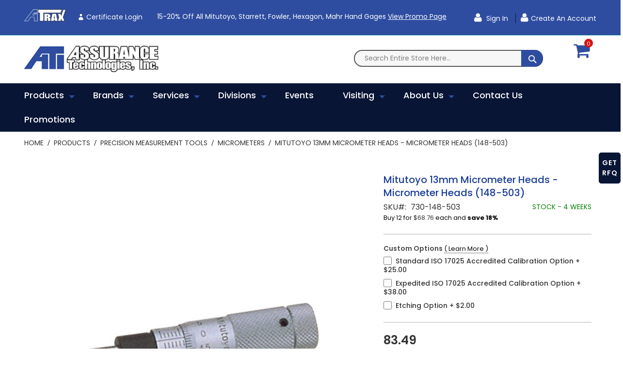

--- FILE ---
content_type: text/html; charset=UTF-8
request_url: https://www.atiquality.com/products/mitutoyo-mitutoyo-13mm-micrometer-heads-micrometer-heads-148-503.html
body_size: 27751
content:
<!doctype html>
<html lang="en">
    <head prefix="og: http://ogp.me/ns# fb: http://ogp.me/ns/fb# product: http://ogp.me/ns/product#">
                <meta charset="utf-8"/>
<meta name="title" content="Mitutoyo 13mm Micrometer Heads - Micrometer Heads (148-503) | Assurance Technologies Inc."/>
<meta name="description" content="0-13mm, 0.01mm, Mechanical Micrometer Head, 9.5mm Diameter Plain Stem, Flat Spindle Face, Spindle Lock, Zero-Adjust Thimble"/>
<meta name="keywords" content="Mitutoyo 13mm Micrometer Heads - Micrometer Heads (148-503)"/>
<meta name="robots" content="INDEX,FOLLOW"/>
<meta name="viewport" content="width=device-width, initial-scale=1, maximum-scale=1.0, user-scalable=no"/>
<meta name="format-detection" content="telephone=no"/>
<title>Mitutoyo 13mm Micrometer Heads - Micrometer Heads (148-503) | Assurance Technologies Inc.</title>
<link  rel="stylesheet" type="text/css"  media="all" href="https://www.atiquality.com/static/_cache/merged/26ffce47bb132990389a482a270a4e11.min.css" />
<link  rel="stylesheet" type="text/css"  media="screen and (min-width: 768px)" href="https://www.atiquality.com/static/frontend/Codazon/fastest_medical/en_US/css/styles-l.min.css" />
<link  rel="stylesheet" type="text/css"  media="print" href="https://www.atiquality.com/static/frontend/Codazon/fastest_medical/en_US/css/print.min.css" />
<link  rel="stylesheet" type="text/css"  media="all" href="https://www.atiquality.com/static/_cache/merged/ff70d767264a62933aa4d696bba9bc57.min.css" />


<link  rel="canonical" href="https://www.atiquality.com/mitutoyo-mitutoyo-13mm-micrometer-heads-micrometer-heads-148-503.html" />
<link  rel="icon" type="image/x-icon" href="https://dt315vj452gin.cloudfront.net/media/favicon/stores/1/fav.png" />
<link  rel="shortcut icon" type="image/x-icon" href="https://dt315vj452gin.cloudfront.net/media/favicon/stores/1/fav.png" />
<!-- Google Tag Manager -->

<!-- End Google Tag Manager -->

<!-- Google Tag Manager (noscript) -->
<noscript><iframe src="https://www.googletagmanager.com/ns.html?id=GTM-M4L6RH4"
height="0" width="0" style="display:none;visibility:hidden"></iframe></noscript>
<!-- End Google Tag Manager (noscript) -->



<noscript><img alt="" src="https://www.syndicate-365-perception.com/800007.png" style="display:none;" /></noscript>        





<!-- BEGIN GOOGLE ANALYTICS CODE -->

<!-- END GOOGLE ANALYTICS CODE -->
    

<style>
	@media (min-width: 1260px) {
		.magezon-builder .mgz-container {width: 1260px;}
	}
	.page-header .minicart-wrapper .action.showcart .text{ display:none; }

.customer-account-create .block-register-account .block-content-register .field .label {
display:block;}

.catalog-category-view .category-description .inner-content.mgz-container {
    width: 100% !important;
}

.cms-home .product-item-info.featured:hover .product-item-details.featured {
bottom: 10%; !important;
}

#wishlist-view-form button.action.update {
    display: none;
}

.header-panel-left .top_header {
    color: #fff;
    text-decoration: underline;
}

#co-payment-form .po-number-container .po-number textarea {
    opacity: revert;
}

/* Special Orders Grid -> RFQ Post Launch */

.admin__data-grid-outer-wrap .col-xs-3 {
  width: 40%;
}
.admin__data-grid-outer-wrap .col-xs-9 {
  width: 43%;
}

.admin__data-grid-outer-wrap .col-xs-12 {
  width: 100%;
}
.admin__data-grid-outer-wrap .action-previous , .admin__data-grid-outer-wrap .action-next {
  background-color: #1a3c95;
}

.admin__data-grid-outer-wrap .action-previous:hover , .admin__data-grid-outer-wrap .action-next:hover {
  background-color: white;
}


.admin__data-grid-outer-wrap .admin__control-text{
  border: none;
  border-block-color: transparent;
}

.admin__data-grid-outer-wrap .action-default {
  background-color: #1a3c95;
   color: white;
}

.admin__data-grid-outer-wrap .data-grid-filters-action-wrap .action-default::before {
   background-color: #1a3c95;
    color: white;
    font-family: 'FontAwesome';
    content: '\f0b0';
}

.admin__data-grid-outer-wrap .action-default:hover {
  background-color: white;
   color: #1a3c95;
}

.admin__data-grid-outer-wrap .data-grid-filters-action-wrap .action-default:hover::before {
   background-color: white;
    color: #1a3c95;
    font-family: 'FontAwesome';
    content: '\f0b0';
}

.admin__data-grid-outer-wrap .data-grid .data-grid-th, .admin__data-grid-outer-wrap .data-grid-th._sortable._draggable:hover{
  background-color: #1a3c95;
  color: white;
}

.rfq_view .title {
    font-weight: bold;
    width: 9%;
    display: inline-block;
}

.rfq_view .available {
    float: right;
    clear: both;
}

.rfq_view .quotes {
    padding-top: 5%;
}

.rfq_view .main_info {
    padding-bottom: 1%;
}

.rfq_view .available .button {
  background: #081535;
  padding: 10px 15px;
  border-radius: 5px;
  display: inline-block;
  border: 2px solid #081535;
}
.rfq_view .available .button a {
  color: #fff;
}

.rfq_view .pdf_reader {
    width: 100%;
    height: 400px;
}

.admin__data-grid-outer-wrap .action-previous:before {
    content: '\f060';
    font-family: 'FontAwesome';
}

.admin__data-grid-outer-wrap .action-next:before {
    content: '\f061';
    font-family: 'FontAwesome';
}

.special-rfq-order th:first-child, .special-rfq-order tr td:first-child {
  display: none;
}


.special-rfq-order .data-grid-filters-action-wrap .action-default._active {
    color: #1a3c95;
}

.data-grid-filters-action-wrap .action-default._active {
  color: #1a3c95;
}
.admin__current-filters-list .action-remove::before {
  font-family: 'FontAwesome';
  content: '\f05c';
}

.catalogsearch-result-index a.action.sorter-action.sort-desc {
    display: none;
}

.events-calendar-details.has-ticket .events-single-right {
    width: 100% !important;
}

.po-number-container .control, .po-number-container .actions-toolbar {
    display: none;
}</style>
<link href='https://fonts.googleapis.com/css?family=Poppins:200,200italic,300,300italic,400,400italic,500,500italic,600italic,600italic,700,700italic,800,800italic,900,900italic&amp;subset=latin,cyrillic-ext,cyrillic,greek-ext,greek,vietnamese,latin-ext' rel='stylesheet' type='text/css' />


<meta property="og:type" content="product" />
<meta property="og:title"
      content="Mitutoyo&#x20;13mm&#x20;Micrometer&#x20;Heads&#x20;-&#x20;Micrometer&#x20;Heads&#x20;&#x28;148-503&#x29;" />
<meta property="og:image"
      content="https://dt315vj452gin.cloudfront.net/media/catalog/product/cache/4b9c37aa6608f92af6184b6e5176aeab/1/4/148-503.jpg" />
<meta property="og:description"
      content="" />
<meta property="og:url" content="https://www.atiquality.com/mitutoyo-mitutoyo-13mm-micrometer-heads-micrometer-heads-148-503.html" />
    <meta property="product:price:amount" content="83.49"/>
    <meta property="product:price:currency"
      content="USD"/>
    <style>.certificate-login,.certificate-login:hover{background-color:#2e4da0}.certificate-login-span,.certificate-login-span:hover{color:#ffff}a.atrax_link img{margin-bottom:-5px}.hlywlhi-s{text-align:center}footer .magezon-builder .mgz-element.mgz-element-column.mgz-col-md-6 p{width:100%;display:flex;justify-content:end;align-items:center}footer .magezon-builder .mgz-element.mgz-element-column.mgz-col-md-6 p img{height:50px}.page-footer .mgz-element-social_icons ul.mgz-socialicons{padding-right:0}@media (max-width:767px){footer .magezon-builder .mgz-element.mgz-element-column.mgz-col-md-6,footer .magezon-builder .mgz-element.mgz-element-column.mgz-col-md-3:nth-child(3){width:auto}footer .magezon-builder .mgz-element.mgz-element-column.mgz-col-md-6 .mgz-element-inner{margin-top:25px}}</style></head>
    <body data-container="body"
          data-mage-init='{"loaderAjax": {}, "loader": { "icon": "https://www.atiquality.com/static/frontend/Codazon/fastest_medical/en_US/images/loader-2.gif"}}'
        id="html-body" itemtype="http://schema.org/Product" itemscope="itemscope" class="catalog-product-view product-mitutoyo-mitutoyo-13mm-micrometer-heads-micrometer-heads-148-503 categorypath-products category-products page-layout-1column">
        


<div class="cookie-status-message" id="cookie-status">
    The store will not work correctly in the case when cookies are disabled.</div>



    <noscript>
        <div class="message global noscript">
            <div class="content">
                <p>
                    <strong>JavaScript seems to be disabled in your browser.</strong>
                    <span>
                        For the best experience on our site, be sure to turn on Javascript in your browser.                    </span>
                </p>
            </div>
        </div>
    </noscript>





<div class="page-wrapper"><header class="page-header"><div class="panel wrapper"><div class="panel header"><a class="action skip contentarea"
   href="#contentarea">
    <span>
        Skip to Content    </span>
</a>
<div class="row"><div class="col-sm-10 col-md-14 col-lg-15"><div class="header-panel-left"><div class="widget block block-static-block">
    <div class="magezon-builder magezon-builder-preload"><div class="txb4goj mgz-element mgz-element-row full_width_row"><div class="mgz-element-inner txb4goj-s"><div class="inner-content mgz-container"><div class="trqqnty mgz-element mgz-element-column mgz-col-xs-12"><div class="mgz-element-inner trqqnty-s"><div class="wljws2n mgz-element mgz-child mgz-element-text"><div class="mgz-element-inner wljws2n-s"><p><span style="font-size: 14px;"><a class="atrax_link" href="https://login.indysoft.com/auth/realms/prod/protocol/tsplus/auth?client_id=tsplus-atrax"><img src="https://dt315vj452gin.cloudfront.net/media/wysiwyg/atrax_new-8-25-mini.png" alt="Atrax" width="133" height="38" /></a> <a ng-href="element.link" class="mgz-link mgz-btn certificate-login" title="Certificate Login" ng-class="{'mgz-btn': !element.display_as_link}" href="https://login.indysoft.com/auth/realms/prod/protocol/tsplus/auth?client_id=tsplus-atrax"><i class="mgz-oi mgz-oi-user certificate-login-span" ng-if="element.add_icon &amp;&amp; element.icon &amp;&amp; element.icon_position=='left'"></i> <span class="certificate-login-span" ng-bind-html="element.title">Certificate Login</span> </a><span data-teams="true">15-20% off all Mitutoyo, Starrett, Fowler, Hexagon, Mahr hand gages</span> <span style="text-decoration: underline;"><a href="https://www.atiquality.com/promotions.html#promotionTitle" target="_blank" rel="noopener">View Promo Page</a></span><span style="text-decoration: underline;"></span></span></p></div></div></div></div></div></div></div><div class="yfxgtoc mgz-element mgz-element-row full_width_row"><div class="mgz-element-inner yfxgtoc-s"><div class="inner-content mgz-container"><div class="e56e7om mgz-element mgz-element-column mgz-col-xs-12 mgz-element-column-empty"><div class="mgz-element-inner e56e7om-s"></div></div></div></div></div></div></div>
</div></div><div class="col-sm-14 col-md-10 col-lg-9"><div class="header-panel-right"><div class="widget block block-static-block">
    <p><a class="atrax_link1" href="https://login.indysoft.com/auth/realms/prod/protocol/tsplus/auth?client_id=tsplus-atrax"><img src="https://dt315vj452gin.cloudfront.net/media//wysiwyg/atrax_new-8-25-mini.png" alt="ATRAX" width="133" height="38"> </a></p></div>

<ul class="header links">    <li class="greet welcome" data-bind="scope: 'customer'">
        <!-- ko if: customer().fullname  -->
        <span class="logged-in"
              data-bind="text: new String('Welcome, %1!').replace('%1', customer().fullname)">
        </span>
        <!-- /ko -->
        <!-- ko ifnot: customer().fullname  -->
        <span class="not-logged-in"
              data-bind="html: 'Welcome'"></span>
                <!-- /ko -->
    </li>
    
<li class="authorization-link" data-label="or">
    <a href="https://www.atiquality.com/customer/account/login/referer/aHR0cHM6Ly93d3cuYXRpcXVhbGl0eS5jb20vcHJvZHVjdHMvbWl0dXRveW8tbWl0dXRveW8tMTNtbS1taWNyb21ldGVyLWhlYWRzLW1pY3JvbWV0ZXItaGVhZHMtMTQ4LTUwMy5odG1s/">
        Sign In    </a>
</li><li><a href="https://www.atiquality.com/customer/account/create/" id="idveALTMPp" class="register-link" >Create an Account</a></li></ul></div></div></div></div></div><div class="header-wrapper-content sticky-menu"><div class="header content"><div class="row"><div class="col-sm-8 col-md-6 col-lg-6"><div class="header-wrapper-left"><div class="logo-left"><span data-action="toggle-nav" class="action nav-toggle"><span>Toggle Nav</span></span>
    <a class="logo" href="https://www.atiquality.com/" title="">
        <img class="main-logo" src="https://dt315vj452gin.cloudfront.net/media/logo/stores/1/logo.png"
             alt=""
             width="170"                     />
                <img class="small-logo" src="https://dt315vj452gin.cloudfront.net/media/logo/stores/1/logo.png"
             alt=""
             width="170"                     />      
    </a>







</div></div></div><div class="col-sm-13 col-md-16 col-lg-16"><div class="header-wrapper-center"><div class="search-wrapper">
	<div class="search-content block block-search" id="search-content">
        <a class="search-icon" title="Search" href="javascript:void(0);"><span>Search</span></a>        
		
		<div class="search-form-container"  >
			<form class="form minisearch" id="search_mini_form" action="https://www.atiquality.com/catalogsearch/result/" method="get">
				<div class="field search">
					<label class="label" for="search" data-role="minisearch-label">
						<span>Search</span>
					</label>
					<div class="control">
						<input id="search"
                           data-mage-init='{"quickSearch":{
                                "formSelector":"#search_mini_form",
                                "url":"https://www.atiquality.com/search/ajax/suggest/",
                                "destinationSelector":"#search_autocomplete"}
                           }'
                           type="text"
                           name="q"
                           value=""
                           placeholder="Search entire store here..."
                           class="input-text"
						   onfocus="this.placeholder = ''" 
						   onblur="this.placeholder = 'Search entire store here...'"
                           maxlength="128"
                           role="combobox"
                           aria-haspopup="false"
                           aria-autocomplete="both"
                           autocomplete="off"
                           aria-expanded="false"/>
						<div id="search_autocomplete" class="search-autocomplete"></div>
						<div class="nested">
    <a class="action advanced" href="https://www.atiquality.com/catalogsearch/advanced/" data-action="advanced-search">
        Advanced Search    </a>
</div>

<div data-bind="scope: 'searchsuiteautocomplete_form'">
    <!-- ko template: getTemplate() --><!-- /ko -->
</div>

					</div>
				</div>
				<div class="actions">
					<button type="submit"
					title="Search"
					class="action search primary">
						<span>Search</span>
					</button>
				</div>
			</form>
		</div>
		
	</div>
</div>
</div></div><div class="col-sm-2 col-md-2 col-lg-2"><div class="header-wrapper-right">
<div data-block="minicart" class="minicart-wrapper">
    <a class="action showcart" href="https://www.atiquality.com/checkout/cart/"
       data-bind="scope: 'minicart_content'">
        <span class="text">My Cart</span>
        <span class="price-label" data-bind="html: getCartParam('subtotal')">
            <!-- ko if: getCartParam('subtotal') -->
        		<!-- ko text: getCartParam('subtotal') --><!-- /ko -->
        	<!-- /ko -->
        	<!-- ko ifnot: getCartParam('subtotal') -->
            	<!-- ko i18n: '0.00' --><!-- /ko -->
            <!-- /ko -->
        </span>
        <span class="counter qty empty"
              data-bind="css: { empty: !!getCartParam('summary_count') == false }, blockLoader: isLoading">
            <span class="counter-number">
             <!-- ko ifnot: getCartParam('summary_count') -->
                <!-- ko i18n: '0 ' --><!-- /ko -->
            <!-- /ko -->
            <!-- ko if: getCartParam('summary_count') -->
            	<!-- ko text: getCartParam('summary_count') --><!-- /ko -->
            <!-- /ko -->            	
            </span>
            <span class="counter-label">
            <!-- ko if: getCartParam('summary_count') -->
                <!-- ko text: getCartParam('summary_count') --><!-- /ko -->
                <!-- ko i18n: 'items' --><!-- /ko -->
            <!-- /ko -->
            </span>
        </span>
    </a>
            <div class="block block-minicart empty"
             data-role="dropdownDialog"
             data-mage-init='{"dropdownDialog":{
                "appendTo":"[data-block=minicart]",
                "triggerTarget":".showcart",
                "timeout": "2000",
                "closeOnMouseLeave": false,
                "closeOnEscape": true,
                "triggerClass":"active",
                "parentClass":"active",
                "buttons":[]}}'>
            <div id="minicart-content-wrapper" data-bind="scope: 'minicart_content'">
                <!-- ko template: getTemplate() --><!-- /ko -->
            </div>
                    </div>
        
    
</div>


</div></div></div></div><div class="header-wrapper-middle">
<div class="mobile-search-wrapper">
	<div class="mobile-search-content block block-search" id="mobile-search-content">
		<div class="mobile-search-form-container" id="mobile-search-form-container"></div>
	</div>
</div>

</div><div class="header-wrapper-bottom"><div class="header content"><div class="header-main-menu">    <div class="sections nav-sections">
                <div class="section-items nav-sections-items"
             data-mage-init='{"tabs":{"openedState":"active"}}'>
                                            <div class="section-item-title nav-sections-item-title"
                     data-role="collapsible">
                    <a class="nav-sections-item-switch"
                       data-toggle="switch" href="#store.menu">
                        Menu                    </a>
                </div>
                <div class="section-item-content nav-sections-item-content"
                     id="store.menu"
                     data-role="content">
                    <div class="menu-container"><div class="widget block block-static-block">
    <div class="cdz-main-menu"><div class="cdz-menu cdz-horizontal-menu   cdz-translate" id="menu-19-6979b4b3eae61" data-action="navigation" data-mage-init='{"megamenu":{"dropdownEffect":"translate","type":"0"}}'>
	<ul class="groupmenu">
	<li class="item level0  level-top parent cat-tree" >
		<a class="menu-link" href="https://www.atiquality.com/products.html"> <span>Products</span></a>
		<ul class="cat-tree groupmenu-drop">
	 <li  class="level1 nav-1 item first parent"><a class="menu-link" href="https://www.atiquality.com/products/vision-video-systems.html" ><span>Vision/Video Systems</span></a><ul class="level1 groupmenu-drop"><li  class="level2 nav-1-1 item first"><a class="menu-link" href="https://www.atiquality.com/products/vision-video-systems/multi-sensor.html" ><span>Multi-Sensor</span></a></li><li  class="level2 nav-1-2 item"><a class="menu-link" href="https://www.atiquality.com/products/vision-video-systems/field-of-view-measurements.html" ><span>Field-Of-View Measurements</span></a></li><li  class="level2 nav-1-3 item"><a class="menu-link" href="https://www.atiquality.com/products/vision-video-systems/shaft-measurement.html" ><span>Shaft Measurement</span></a></li><li  class="level2 nav-1-4 item last"><a class="menu-link" href="https://www.atiquality.com/products/vision-video-systems/video-comparators.html" ><span>Video Comparators</span></a></li></ul></li><li  class="level1 nav-2 item parent"><a class="menu-link" href="https://www.atiquality.com/products/coordinate-measurement-machines.html" ><span>Coordinate Measurement Machines</span></a><ul class="level1 groupmenu-drop"><li  class="level2 nav-2-1 item first"><a class="menu-link" href="https://www.atiquality.com/products/coordinate-measurement-machines/cnc.html" ><span>CNC</span></a></li><li  class="level2 nav-2-2 item"><a class="menu-link" href="https://www.atiquality.com/products/coordinate-measurement-machines/custom.html" ><span>Custom CMM</span></a></li><li  class="level2 nav-2-3 item"><a class="menu-link" href="https://www.atiquality.com/products/coordinate-measurement-machines-cmm/manual.html" ><span>Manual</span></a></li><li  class="level2 nav-2-4 item"><a class="menu-link" href="https://www.atiquality.com/products/coordinate-measurement-machines/cmm-retrofit.html" ><span>CMM Retrofit</span></a></li><li  class="level2 nav-2-5 item last"><a class="menu-link" href="https://www.atiquality.com/products/coordinate-measurement-machines/portable-cmm-s.html" ><span>Portable CMM’s</span></a></li></ul></li><li  class="level1 nav-3 item parent"><a class="menu-link" href="https://www.atiquality.com/products/optical-measurement.html" ><span>Optical Measurement</span></a><ul class="level1 groupmenu-drop"><li  class="level2 nav-3-1 item first"><a class="menu-link" href="https://www.atiquality.com/products/optical-measurement/used-optical-comparators.html" ><span>Optical Comparators</span></a></li><li  class="level2 nav-3-2 item"><a class="menu-link" href="https://www.atiquality.com/products/optical-measurement/microscopes.html" ><span>Microscopes</span></a></li><li  class="level2 nav-3-3 item last"><a class="menu-link" href="https://www.atiquality.com/products/optical-measurement/comparator-accessories.html" ><span>Comparator Accessories</span></a></li></ul></li><li  class="level1 nav-4 item parent"><a class="menu-link" href="https://www.atiquality.com/products/form-roundness-contour-surface-finish.html" ><span>Form</span></a><ul class="level1 groupmenu-drop"><li  class="level2 nav-4-1 item first"><a class="menu-link" href="https://www.atiquality.com/products/form-roundness-contour-surface-finish/roundness.html" ><span>Roundness</span></a></li><li  class="level2 nav-4-2 item"><a class="menu-link" href="https://www.atiquality.com/products/form-roundness-contour-surface-finish/contour.html" ><span>Contracer</span></a></li><li  class="level2 nav-4-3 item"><a class="menu-link" href="https://www.atiquality.com/products/form-roundness-contour-surface-finish/formtracer.html" ><span>Formtracer</span></a></li><li  class="level2 nav-4-4 item last"><a class="menu-link" href="https://www.atiquality.com/products/form-roundness-contour-surface-finish/surface-finish.html" ><span>Surface Roughness Testers</span></a></li></ul></li><li  class="level1 nav-5 item parent"><a class="menu-link" href="https://www.atiquality.com/products/force-material-testing.html" ><span>Force &amp; Material Testing </span></a><ul class="level1 groupmenu-drop"><li  class="level2 nav-5-1 item first"><a class="menu-link" href="https://www.atiquality.com/products/force-material-testing/force-tensile-spring.html" ><span>Force / Tensile / Spring</span></a></li><li  class="level2 nav-5-2 item last"><a class="menu-link" href="https://www.atiquality.com/products/force-material-testing/torque.html" ><span>Torque</span></a></li></ul></li><li  class="level1 nav-6 item active"><a class="menu-link" href="https://www.atiquality.com/products/hardness.html" ><span>Hardness Testing</span></a></li><li  class="level1 nav-7 item"><a class="menu-link" href="https://www.atiquality.com/products/precision-measurement-tools.html" ><span>Precision Measurement Tools</span></a></li><li  class="level1 nav-8 item"><a class="menu-link" href="https://www.atiquality.com/products/hard-gages.html" ><span>Hard Gaging</span></a></li><li  class="level1 nav-9 item"><a class="menu-link" href="https://www.atiquality.com/products/hard-gages.html?url=airgage" ><span>Air Gaging</span></a></li><li  class="level1 nav-10 item parent"><a class="menu-link" href="https://www.atiquality.com/products/used-equipment.html" ><span>Used Equipment</span></a><ul class="level1 groupmenu-drop"><li  class="level2 nav-10-1 item first"><a class="menu-link" href="https://www.atiquality.com/products/used-equipment/used-optical-comparators.html" ><span>Optical Comparators</span></a></li><li  class="level2 nav-10-2 item"><a class="menu-link" href="https://www.atiquality.com/products/used-equipment/used-video-comparators.html" ><span>Video Comparators</span></a></li><li  class="level2 nav-10-3 item"><a class="menu-link" href="https://www.atiquality.com/products/used-equipment/cmm.html" ><span>CMM&#039;s</span></a></li><li  class="level2 nav-10-4 item"><a class="menu-link" href="https://www.atiquality.com/products/used-equipment/hardness-testers.html" ><span>Hardness Testers</span></a></li><li  class="level2 nav-10-5 item"><a class="menu-link" href="https://www.atiquality.com/products/used-equipment/force-torque-tensile.html" ><span>Force/Torque/Tensile</span></a></li><li  class="level2 nav-10-6 item"><a class="menu-link" href="https://www.atiquality.com/products/used-equipment/used-microcscopes.html" ><span>Microscopes</span></a></li><li  class="level2 nav-10-7 item last"><a class="menu-link" href="https://www.atiquality.com/products/used-equipment/miscellaneous-equipment.html" ><span>Miscellaneous Equipment</span></a></li></ul></li><li  class="level1 nav-11 item parent"><a class="menu-link" href="https://www.atiquality.com/products/software.html" ><span>Software</span></a><ul class="level1 groupmenu-drop"><li  class="level2 nav-11-1 item first"><a class="menu-link" href="https://www.atiquality.com/products/software/spc.html" ><span>SPC - Hardware/Software</span></a></li><li  class="level2 nav-11-2 item last"><a class="menu-link" href="https://www.atiquality.com/products/software/cmm-retrofit.html" ><span>CMM Retrofit</span></a></li></ul></li><li  class="level1 nav-12 item last"><a class="menu-link" href="https://www.atiquality.com/products/3d-scanners.html" ><span>3D Scanners</span></a></li>	</ul>
</li><li class="item level0 brands level-top parent" >
            <a class="menu-link" onclick="return false" style="cursor: default;" href="javascript:;"> <span>Brands</span></a>
            <ul class="groupmenu-drop">
    	<li class="item level1  text-content" >
	        <div class=" groupmenu-drop-content " style=" ">
        	            	<div class="cdz-brand-list-wrap">

<div class="static-list-wrapper no-loaded" data-role="static-list-wrapper">
    <div class="brand-loader double-bounce-spinner" data-role="static-list-loader">
        <div class="double-bounce1"></div>
        <div class="double-bounce2"></div>
    </div>
    <div class="shop-by-brand-list style-default flex-grid" data-mage-init='{"Codazon_Shopbybrandpro\/js\/brands":{"codazon.autowidth":{"itemsPerRow":{"1900":7,"1600":7,"1420":7,"1280":7,"980":5,"768":3,"480":7,"320":7,"0":7}}}}'>
                <div class="brand-item" data-role="item">
            <a class="brand-links abs" style="padding-bottom: 100%" href="https://www.atiquality.com/brands/air-gaging" title="Air Gaging"> 
                <img class="brand-img owl-lazy zoom-eff" alt="Air Gaging" data-src="https://dt315vj452gin.cloudfront.net/media/codazon_cache/brand/100x100/air_gaging_llc_logo-web.jpg" src="https://dt315vj452gin.cloudfront.net/media/codazon_cache/brand/100x100/air_gaging_llc_logo-web.jpg" />
            </a>
        </div>
                <div class="brand-item" data-role="item">
            <a class="brand-links abs" style="padding-bottom: 100%" href="https://www.atiquality.com/brands/chicago-dial-indicator" title="Chicago Dial Indicator"> 
                <img class="brand-img owl-lazy zoom-eff" alt="Chicago Dial Indicator" data-src="https://dt315vj452gin.cloudfront.net/media/codazon_cache/brand/100x100/CDI-LOGO-CHICAGO-DIAL.jpg" src="https://dt315vj452gin.cloudfront.net/media/codazon_cache/brand/100x100/CDI-LOGO-CHICAGO-DIAL.jpg" />
            </a>
        </div>
                <div class="brand-item" data-role="item">
            <a class="brand-links abs" style="padding-bottom: 100%" href="https://www.atiquality.com/brands/deltronic" title="Deltronic"> 
                <img class="brand-img owl-lazy zoom-eff" alt="Deltronic" data-src="https://dt315vj452gin.cloudfront.net/media/codazon_cache/brand/100x100/24_thumb.jpg" src="https://dt315vj452gin.cloudfront.net/media/codazon_cache/brand/100x100/24_thumb.jpg" />
            </a>
        </div>
                <div class="brand-item" data-role="item">
            <a class="brand-links abs" style="padding-bottom: 100%" href="https://www.atiquality.com/brands/douglas-gage" title="Douglas Gage"> 
                <img class="brand-img owl-lazy zoom-eff" alt="Douglas Gage" data-src="https://dt315vj452gin.cloudfront.net/media/codazon_cache/brand/100x100/DG-2Blogo-2Btrans-2B2-720w.jpg" src="https://dt315vj452gin.cloudfront.net/media/codazon_cache/brand/100x100/DG-2Blogo-2Btrans-2B2-720w.jpg" />
            </a>
        </div>
                <div class="brand-item" data-role="item">
            <a class="brand-links abs" style="padding-bottom: 100%" href="https://www.atiquality.com/brands/dyer-gage" title="Dyer Gage"> 
                <img class="brand-img owl-lazy zoom-eff" alt="Dyer Gage" data-src="https://dt315vj452gin.cloudfront.net/media/codazon_cache/brand/100x100/Dyer_logo_black.jpg" src="https://dt315vj452gin.cloudfront.net/media/codazon_cache/brand/100x100/Dyer_logo_black.jpg" />
            </a>
        </div>
                <div class="brand-item" data-role="item">
            <a class="brand-links abs" style="padding-bottom: 100%" href="https://www.atiquality.com/brands/fowler" title="Fowler"> 
                <img class="brand-img owl-lazy zoom-eff" alt="Fowler" data-src="https://dt315vj452gin.cloudfront.net/media/codazon_cache/brand/100x100/Fowler-High-Precision-Logo.jpg" src="https://dt315vj452gin.cloudfront.net/media/codazon_cache/brand/100x100/Fowler-High-Precision-Logo.jpg" />
            </a>
        </div>
                <div class="brand-item" data-role="item">
            <a class="brand-links abs" style="padding-bottom: 100%" href="https://www.atiquality.com/brands/greenslade" title="Greenslade"> 
                <img class="brand-img owl-lazy zoom-eff" alt="Greenslade" data-src="https://dt315vj452gin.cloudfront.net/media/codazon_cache/brand/100x100/Greenslade.png" src="https://dt315vj452gin.cloudfront.net/media/codazon_cache/brand/100x100/Greenslade.png" />
            </a>
        </div>
                <div class="brand-item" data-role="item">
            <a class="brand-links abs" style="padding-bottom: 100%" href="https://www.atiquality.com/brands/glastonbury-southern-gage" title="Glastonbury Southern Gage"> 
                <img class="brand-img owl-lazy zoom-eff" alt="Glastonbury Southern Gage" data-src="https://dt315vj452gin.cloudfront.net/media/codazon_cache/brand/100x100/30_thumb.jpg" src="https://dt315vj452gin.cloudfront.net/media/codazon_cache/brand/100x100/30_thumb.jpg" />
            </a>
        </div>
                <div class="brand-item" data-role="item">
            <a class="brand-links abs" style="padding-bottom: 100%" href="https://www.atiquality.com/brands/heidenhain" title="Heidenhain"> 
                <img class="brand-img owl-lazy zoom-eff" alt="Heidenhain" data-src="https://dt315vj452gin.cloudfront.net/media/codazon_cache/brand/100x100/HEIDENHAIN_logotype-RGB-MASTER_1.jpg" src="https://dt315vj452gin.cloudfront.net/media/codazon_cache/brand/100x100/HEIDENHAIN_logotype-RGB-MASTER_1.jpg" />
            </a>
        </div>
                <div class="brand-item" data-role="item">
            <a class="brand-links abs" style="padding-bottom: 100%" href="https://www.atiquality.com/brands/hemco-gage" title="Hemco Gage"> 
                <img class="brand-img owl-lazy zoom-eff" alt="Hemco Gage" data-src="https://dt315vj452gin.cloudfront.net/media/codazon_cache/brand/100x100/hemco2.png" src="https://dt315vj452gin.cloudfront.net/media/codazon_cache/brand/100x100/hemco2.png" />
            </a>
        </div>
                <div class="brand-item" data-role="item">
            <a class="brand-links abs" style="padding-bottom: 100%" href="https://www.atiquality.com/brands/mitutoyo" title="Mitutoyo"> 
                <img class="brand-img owl-lazy zoom-eff" alt="Mitutoyo" data-src="https://dt315vj452gin.cloudfront.net/media/codazon_cache/brand/100x100/Mitutoyo.png" src="https://dt315vj452gin.cloudfront.net/media/codazon_cache/brand/100x100/Mitutoyo.png" />
            </a>
        </div>
                <div class="brand-item" data-role="item">
            <a class="brand-links abs" style="padding-bottom: 100%" href="https://www.atiquality.com/brands/hexagon" title="Hexagon"> 
                <img class="brand-img owl-lazy zoom-eff" alt="Hexagon" data-src="https://dt315vj452gin.cloudfront.net/media/codazon_cache/brand/100x100/Hexagon_Metrology_CMYK_STANDARD.jpg" src="https://dt315vj452gin.cloudfront.net/media/codazon_cache/brand/100x100/Hexagon_Metrology_CMYK_STANDARD.jpg" />
            </a>
        </div>
                <div class="brand-item" data-role="item">
            <a class="brand-links abs" style="padding-bottom: 100%" href="https://www.atiquality.com/brands/johnson-gage" title="Johnson Gage"> 
                <img class="brand-img owl-lazy zoom-eff" alt="Johnson Gage" data-src="https://dt315vj452gin.cloudfront.net/media/codazon_cache/brand/100x100/28_thumb.jpg" src="https://dt315vj452gin.cloudfront.net/media/codazon_cache/brand/100x100/28_thumb.jpg" />
            </a>
        </div>
                <div class="brand-item" data-role="item">
            <a class="brand-links abs" style="padding-bottom: 100%" href="https://www.atiquality.com/brands/magnaflux" title="Magnaflux"> 
                <img class="brand-img owl-lazy zoom-eff" alt="Magnaflux" data-src="https://dt315vj452gin.cloudfront.net/media/codazon_cache/brand/100x100/Magnaflux-Logo_368__RGB_1.jpg" src="https://dt315vj452gin.cloudfront.net/media/codazon_cache/brand/100x100/Magnaflux-Logo_368__RGB_1.jpg" />
            </a>
        </div>
                <div class="brand-item" data-role="item">
            <a class="brand-links abs" style="padding-bottom: 100%" href="https://www.atiquality.com/brands/mahr" title="Mahr"> 
                <img class="brand-img owl-lazy zoom-eff" alt="Mahr" data-src="https://dt315vj452gin.cloudfront.net/media/codazon_cache/brand/100x100/Mahr_Logo.jpg" src="https://dt315vj452gin.cloudfront.net/media/codazon_cache/brand/100x100/Mahr_Logo.jpg" />
            </a>
        </div>
                <div class="brand-item" data-role="item">
            <a class="brand-links abs" style="padding-bottom: 100%" href="https://www.atiquality.com/brands/meyer-gage" title="Meyer Gage"> 
                <img class="brand-img owl-lazy zoom-eff" alt="Meyer Gage" data-src="https://dt315vj452gin.cloudfront.net/media/codazon_cache/brand/100x100/meyer_gage-2_logo.jpg" src="https://dt315vj452gin.cloudfront.net/media/codazon_cache/brand/100x100/meyer_gage-2_logo.jpg" />
            </a>
        </div>
                <div class="brand-item" data-role="item">
            <a class="brand-links abs" style="padding-bottom: 100%" href="https://www.atiquality.com/brands/microridge" title="MicroRidge"> 
                <img class="brand-img owl-lazy zoom-eff" alt="MicroRidge" data-src="https://dt315vj452gin.cloudfront.net/media/codazon_cache/brand/100x100/MicroRidge_html_2c2ef6171869a08d.png" src="https://dt315vj452gin.cloudfront.net/media/codazon_cache/brand/100x100/MicroRidge_html_2c2ef6171869a08d.png" />
            </a>
        </div>
                <div class="brand-item" data-role="item">
            <a class="brand-links abs" style="padding-bottom: 100%" href="https://www.atiquality.com/brands/micro-vu" title="Micro-Vu"> 
                <img class="brand-img owl-lazy zoom-eff" alt="Micro-Vu" data-src="https://dt315vj452gin.cloudfront.net/media/codazon_cache/brand/100x100/micro-vu-logo-blue.jpg" src="https://dt315vj452gin.cloudfront.net/media/codazon_cache/brand/100x100/micro-vu-logo-blue.jpg" />
            </a>
        </div>
                <div class="brand-item" data-role="item">
            <a class="brand-links abs" style="padding-bottom: 100%" href="https://www.atiquality.com/brands/newage-hardness-testing" title="Newage Hardness Testing"> 
                <img class="brand-img owl-lazy zoom-eff" alt="Newage Hardness Testing" data-src="https://dt315vj452gin.cloudfront.net/media/codazon_cache/brand/100x100/13_thumb.jpg" src="https://dt315vj452gin.cloudfront.net/media/codazon_cache/brand/100x100/13_thumb.jpg" />
            </a>
        </div>
                <div class="brand-item" data-role="item">
            <a class="brand-links abs" style="padding-bottom: 100%" href="https://www.atiquality.com/brands/nidec-shimpo" title="Nidec Shimpo"> 
                <img class="brand-img owl-lazy zoom-eff" alt="Nidec Shimpo" data-src="https://dt315vj452gin.cloudfront.net/media/codazon_cache/brand/100x100/Approved_Logo_SHIMPO_a_Nidec_Group_Company.jpg" src="https://dt315vj452gin.cloudfront.net/media/codazon_cache/brand/100x100/Approved_Logo_SHIMPO_a_Nidec_Group_Company.jpg" />
            </a>
        </div>
                <div class="brand-item" data-role="item">
            <a class="brand-links abs" style="padding-bottom: 100%" href="https://www.atiquality.com/brands/nikon" title="Nikon"> 
                <img class="brand-img owl-lazy zoom-eff" alt="Nikon" data-src="https://dt315vj452gin.cloudfront.net/media/codazon_cache/brand/100x100/18_thumb.jpg" src="https://dt315vj452gin.cloudfront.net/media/codazon_cache/brand/100x100/18_thumb.jpg" />
            </a>
        </div>
                <div class="brand-item" data-role="item">
            <a class="brand-links abs" style="padding-bottom: 100%" href="https://www.atiquality.com/brands/oasis" title="Oasis"> 
                <img class="brand-img owl-lazy zoom-eff" alt="Oasis" data-src="https://dt315vj452gin.cloudfront.net/media/codazon_cache/brand/100x100/OASIS_Logo.jpg" src="https://dt315vj452gin.cloudfront.net/media/codazon_cache/brand/100x100/OASIS_Logo.jpg" />
            </a>
        </div>
                <div class="brand-item" data-role="item">
            <a class="brand-links abs" style="padding-bottom: 100%" href="https://www.atiquality.com/brands/prolink-spc-software" title="Prolink SPC Software"> 
                <img class="brand-img owl-lazy zoom-eff" alt="Prolink SPC Software" data-src="https://dt315vj452gin.cloudfront.net/media/codazon_cache/brand/100x100/27_thumb.jpg" src="https://dt315vj452gin.cloudfront.net/media/codazon_cache/brand/100x100/27_thumb.jpg" />
            </a>
        </div>
                <div class="brand-item" data-role="item">
            <a class="brand-links abs" style="padding-bottom: 100%" href="https://www.atiquality.com/brands/qxsoft" title="QxSoft"> 
                <img class="brand-img owl-lazy zoom-eff" alt="QxSoft" data-src="https://dt315vj452gin.cloudfront.net/media/codazon_cache/brand/100x100/QXSoftlogo-EYE-M256.png" src="https://dt315vj452gin.cloudfront.net/media/codazon_cache/brand/100x100/QXSoftlogo-EYE-M256.png" />
            </a>
        </div>
                <div class="brand-item" data-role="item">
            <a class="brand-links abs" style="padding-bottom: 100%" href="https://www.atiquality.com/brands/renishaw" title="Renishaw"> 
                <img class="brand-img owl-lazy zoom-eff" alt="Renishaw" data-src="https://dt315vj452gin.cloudfront.net/media/codazon_cache/brand/100x100/1533024815318.jpeg" src="https://dt315vj452gin.cloudfront.net/media/codazon_cache/brand/100x100/1533024815318.jpeg" />
            </a>
        </div>
                <div class="brand-item" data-role="item">
            <a class="brand-links abs" style="padding-bottom: 100%" href="https://www.atiquality.com/brands/rl-schmitt" title="RL Schmitt"> 
                <img class="brand-img owl-lazy zoom-eff" alt="RL Schmitt" data-src="https://dt315vj452gin.cloudfront.net/media/codazon_cache/brand/100x100/MicrosoftTeams-image.png" src="https://dt315vj452gin.cloudfront.net/media/codazon_cache/brand/100x100/MicrosoftTeams-image.png" />
            </a>
        </div>
                <div class="brand-item" data-role="item">
            <a class="brand-links abs" style="padding-bottom: 100%" href="https://www.atiquality.com/brands/starrett" title="Starrett"> 
                <img class="brand-img owl-lazy zoom-eff" alt="Starrett" data-src="https://dt315vj452gin.cloudfront.net/media/codazon_cache/brand/100x100/Starrett.png" src="https://dt315vj452gin.cloudfront.net/media/codazon_cache/brand/100x100/Starrett.png" />
            </a>
        </div>
                <div class="brand-item" data-role="item">
            <a class="brand-links abs" style="padding-bottom: 100%" href="https://www.atiquality.com/brands/vermont-gage" title="Vermont Gage"> 
                <img class="brand-img owl-lazy zoom-eff" alt="Vermont Gage" data-src="https://dt315vj452gin.cloudfront.net/media/codazon_cache/brand/100x100/VG_Logo_Name_JPEG_186.jpg" src="https://dt315vj452gin.cloudfront.net/media/codazon_cache/brand/100x100/VG_Logo_Name_JPEG_186.jpg" />
            </a>
        </div>
                <div class="brand-item" data-role="item">
            <a class="brand-links abs" style="padding-bottom: 100%" href="https://www.atiquality.com/brands/vicivision" title="ViciVision"> 
                <img class="brand-img owl-lazy zoom-eff" alt="ViciVision" data-src="https://dt315vj452gin.cloudfront.net/media/codazon_cache/brand/100x100/32_thumb.jpg" src="https://dt315vj452gin.cloudfront.net/media/codazon_cache/brand/100x100/32_thumb.jpg" />
            </a>
        </div>
                <div class="brand-item" data-role="item">
            <a class="brand-links abs" style="padding-bottom: 100%" href="https://www.atiquality.com/brands/vision-engineering" title="Vision Engineering"> 
                <img class="brand-img owl-lazy zoom-eff" alt="Vision Engineering" data-src="https://dt315vj452gin.cloudfront.net/media/codazon_cache/brand/100x100/wysiwyg/codazon/brand/Vision-Engineering-Primary-Logo_1_.jpg" src="https://dt315vj452gin.cloudfront.net/media/codazon_cache/brand/100x100/wysiwyg/codazon/brand/Vision-Engineering-Primary-Logo_1_.jpg" />
            </a>
        </div>
                <div class="brand-item" data-role="item">
            <a class="brand-links abs" style="padding-bottom: 100%" href="https://www.atiquality.com/brands/western-gage" title="Western Gage"> 
                <img class="brand-img owl-lazy zoom-eff" alt="Western Gage" data-src="https://dt315vj452gin.cloudfront.net/media/codazon_cache/brand/100x100/WGC-logo-blue-name-10-18-13.jpg" src="https://dt315vj452gin.cloudfront.net/media/codazon_cache/brand/100x100/WGC-logo-blue-name-10-18-13.jpg" />
            </a>
        </div>
                <div class="brand-item" data-role="item">
            <a class="brand-links abs" style="padding-bottom: 100%" href="https://www.atiquality.com/brands/williams-torque-products" title="Williams Torque Products"> 
                <img class="brand-img owl-lazy zoom-eff" alt="Williams Torque Products" data-src="https://dt315vj452gin.cloudfront.net/media/codazon_cache/brand/100x100/Williams.60802da34a4fc.png" src="https://dt315vj452gin.cloudfront.net/media/codazon_cache/brand/100x100/Williams.60802da34a4fc.png" />
            </a>
        </div>
                <div class="brand-item" data-role="item">
            <a class="brand-links abs" style="padding-bottom: 100%" href="https://www.atiquality.com/brands/creaform" title="Creaform"> 
                <img class="brand-img owl-lazy zoom-eff" alt="Creaform" data-src="https://dt315vj452gin.cloudfront.net/media/codazon_cache/brand/100x100/wysiwyg/Creaform_Logo_100x100.png" src="https://dt315vj452gin.cloudfront.net/media/codazon_cache/brand/100x100/wysiwyg/Creaform_Logo_100x100.png" />
            </a>
        </div>
                <div class="brand-item" data-role="item">
            <a class="brand-links abs" style="padding-bottom: 100%" href="https://www.atiquality.com/brands/innovatest" title="Innovatest"> 
                <img class="brand-img owl-lazy zoom-eff" alt="Innovatest" data-src="https://dt315vj452gin.cloudfront.net/media/codazon_cache/brand/100x100/wysiwyg/codazon/brand/Innovatest_Logo_100_100.png" src="https://dt315vj452gin.cloudfront.net/media/codazon_cache/brand/100x100/wysiwyg/codazon/brand/Innovatest_Logo_100_100.png" />
            </a>
        </div>
                <div class="brand-item" data-role="item">
            <a class="brand-links abs" style="padding-bottom: 100%" href="https://www.atiquality.com/brands/metrios" title="Metrios"> 
                <img class="brand-img owl-lazy zoom-eff" alt="Metrios" data-src="https://dt315vj452gin.cloudfront.net/media/codazon_cache/brand/100x100/wysiwyg/codazon/brand/METRIOS_AMERICA_dark_grey_green_logo.png" src="https://dt315vj452gin.cloudfront.net/media/codazon_cache/brand/100x100/wysiwyg/codazon/brand/METRIOS_AMERICA_dark_grey_green_logo.png" />
            </a>
        </div>
            </div>
</div>
</div>                </div>
</li>    </ul>
    </li><li class="item level0  level-top parent" >
            <a class="menu-link" onclick="return false" style="cursor: default;" href="javascript:;"> <span>Services</span></a>
            <ul class="groupmenu-drop">
    	<li class="item level1  text-content" >
	        <div class=" groupmenu-drop-content " style=" ">
        	            	<ul class="groupdrop-links">
	<li class="item"><a href="https://www.atiquality.com/calibration-lab">Calibration Lab</a></li>
        <li class="item"><a href="https://www.atiquality.com/real-time-turnaround">Real-Time Turnaround</a></li>
	<li class="item"><a href="https://www.atiquality.com/field-service">Field Service Calibration</a></li>
        <li class="item"><a href="https://www.atiquality.com/electronics-calibration">Electronic Calibration</a></li>
        <li class="item"><a href="https://www.atiquality.com/repairs-lab">Equipment Repair</a></li>
       <li class="item"><a href="https://www.atiquality.com/contract-metrology-services">Contract Metrology Services</a></li>
       <li class="item"><a href="https://www.atiquality.com/tech-support">Training / Tech-Support</a></li>
</ul>                </div>
</li>    </ul>
    </li><li class="item level0  level-top parent" >
            <a class="menu-link" onclick="return false" style="cursor: default;" href="javascript:;"> <span>Divisions</span></a>
            <ul class="groupmenu-drop">
    	<li class="item level1  text-content" >
	        <div class=" groupmenu-drop-content " style=" ">
        	            	<ul class="groupdrop-links">
	<li class="item"><a href="https://www.atiquality.com/brencor">Brencor</a></li>
</ul>                </div>
</li>    </ul>
    </li><li class="item level0  level-top" >
    	   <a class="menu-link" href="https://www.atiquality.com/event-calendar"> <span>Events</span></a>
           </li><li class="item level0  level-top parent" >
            <a class="menu-link" onclick="return false" style="cursor: default;" href="javascript:;"> <span>Visiting</span></a>
            <ul class="groupmenu-drop">
    	<li class="item level1  text-content" >
	        <div class=" groupmenu-drop-content " style=" ">
        	            	<ul class="groupdrop-links">
	<li class="item"><a href="https://www.atiquality.com/directions">Directions to ATI</a></li>
	<li class="item"><a href="https://www.atiquality.com/hotels">Hotels Nearby</a></li>
</ul>                </div>
</li>    </ul>
    </li><li class="item level0  level-top parent" >
    	   <a class="menu-link" href="https://www.atiquality.com/about"> <span>About Us</span></a>
               <ul class="groupmenu-drop">
    	<li class="item level1  text-content" >
	        <div class=" groupmenu-drop-content " style=" ">
        	            	<ul class="groupdrop-links">
        <li class="item"><a href="https://www.atiquality.com/about">About ATI</a></li>
	<li class="level1 item parent"><a class="menu-link" href="#"><span>Submit a Survey</span></a>
        	<ul class="level1 groupmenu-drop">
           		 <li class="level2 item first"><a class="menu-link" href="https://www.atiquality.com/customer-survey-training"><span>Training Survey</span></a></li>
            		<li class="level2 item"><a class="menu-link" href="https://www.atiquality.com/customer-survey-calibration"><span>ATI Lab Calibration</span></a></li>                   
           		 <li class="level2 item"><a class="menu-link" href="https://www.atiquality.com/customer-survey-inspection"><span>Contract Metrology Services</span></a></li>            
           		 <li class="level2 item"><a class="menu-link" href="https://www.atiquality.com/customer-survey-product"><span>Product Sales / Support</span></a></li>
    		</ul>
   	 </li>
        <li class="item"><a href="https://www.atiquality.com/quality-policy">Quality Policy</a></li>
        <li class="item"><a href="https://www.atiquality.com/testimonials">Testimonials</a></li>
	<li class="item"><a href="https://www.atiquality.com/join-the-ati-team">Join the ATI Team</a></li>
	<li class="item"><a href="https://www.atiquality.com/charities">ATI Charities</a></li>
       <li class="item"><a href="https://www.atiquality.com/moving">2023 Moving Plan</a></li>
</ul>                </div>
</li>    </ul>
    </li><li class="item level0  level-top" >
    	   <a class="menu-link" href="https://www.atiquality.com/contact-us"> <span>Contact Us</span></a>
           </li><li class="item level0  level-top" >
    	   <a class="menu-link" href="/promotions.html#promotionTitle"> <span>Promotions</span></a>
           </li>
	</ul>
</div>



</div></div>
</div>                </div>
                                            <div class="section-item-title nav-sections-item-title"
                     data-role="collapsible">
                    <a class="nav-sections-item-switch"
                       data-toggle="switch" href="#store.links">
                        Account                    </a>
                </div>
                <div class="section-item-content nav-sections-item-content"
                     id="store.links"
                     data-role="content">
                    <!-- Account links -->                </div>
                                    </div>
    </div>
</div></div></div></div></header><div class="breadcrumbs">
    <ul class="items">
                    <li class="item 0">
                            <a href="https://www.atiquality.com/" title="Go to Home Page">Home</a>
                        </li>
                    <li class="item 1">
                            <a href="https://www.atiquality.com/products.html" title="Products">Products</a>
                        </li>
                    <li class="item 2">
                            <a href="https://www.atiquality.com/products/precision-measurement-tools.html" title="Precision Measurement Tools">Precision Measurement Tools</a>
                        </li>
                    <li class="item 3">
                            <a href="https://www.atiquality.com/products/precision-measurement-tools/micrometer.html" title="Micrometers">Micrometers</a>
                        </li>
                    <li class="item 4">
                            Mitutoyo 13mm Micrometer Heads - Micrometer Heads (148-503)                        </li>
            </ul>
</div>
<main id="maincontent" class="page-main"><a id="contentarea" tabindex="-1"></a>
<div class="page messages"><div data-placeholder="messages"></div>
<div data-bind="scope: 'messages'">
    <!-- ko if: cookieMessages && cookieMessages.length > 0 -->
    <div aria-atomic="true" role="alert" data-bind="foreach: { data: cookieMessages, as: 'message' }" class="messages">
        <div data-bind="attr: {
            class: 'message-' + message.type + ' ' + message.type + ' message',
            'data-ui-id': 'message-' + message.type
        }">
            <div data-bind="html: $parent.prepareMessageForHtml(message.text)"></div>
        </div>
    </div>
    <!-- /ko -->

    <!-- ko if: messages().messages && messages().messages.length > 0 -->
    <div aria-atomic="true" role="alert" class="messages" data-bind="foreach: {
        data: messages().messages, as: 'message'
    }">
        <div data-bind="attr: {
            class: 'message-' + message.type + ' ' + message.type + ' message',
            'data-ui-id': 'message-' + message.type
        }">
            <div data-bind="html: $parent.prepareMessageForHtml(message.text)"></div>
        </div>
    </div>
    <!-- /ko -->
</div>

</div><div class="columns"><div class="column main"><div class="product-main-content"><div class="product media"><a id="gallery-prev-area" tabindex="-1"></a>
<div class="action-skip-wrapper"><a class="action skip gallery-next-area"
   href="#gallery-next-area">
    <span>
        Skip to the end of the images gallery    </span>
</a>
</div>
<ul class="cdz-product-labels">
	</ul><div class="gallery-placeholder _block-content-loading" data-gallery-role="gallery-placeholder">
    <div class="loader gallery-placeholder__image" data-role="loader"></div>
</div>
<!--Fix for jumping content. Loader must be the same size as gallery.-->




<div class="action-skip-wrapper"><a class="action skip gallery-prev-area"
   href="#gallery-prev-area">
    <span>
        Skip to the beginning of the images gallery    </span>
</a>
</div><a id="gallery-next-area" tabindex="-1"></a>
</div><div class="product-info-main"><div class="page-title-wrapper&#x20;product">
    <h1 class="page-title"
                >
        <span class="base" data-ui-id="page-title-wrapper" itemprop="name">Mitutoyo 13mm Micrometer Heads - Micrometer Heads (148-503)</span>    </h1>
    </div>

<div class="product attribute sku">
            <strong class="type">SKU</strong>
        <div class="value" itemprop="sku">730-148-503</div>
</div>
<div class="product-info-stock-sku">
                        <div class="stock available" title="Availability"><span>STOCK - 4 WEEKS</span></div>
                <!--                                     
            <div class="stock available" title="Availability">
                <span>In stock</span>
            </div>
        -->
    </div>
    <ul class="prices-tier&#x20;items">
                    <li class="item">
                                    Buy 12 for 

<span class="price-container price-tier_price tax weee"
        >
    
    <span                 data-price-amount="68.76"
        data-price-type=""
        class="price-wrapper "
    ><span class="price">$68.76</span></span>
            </span>
 each and <strong class="benefit">save<span class="percent tier-0">&nbsp;18</span>%</strong>                            </li>
            </ul>
    
<div class="product-add-form">
    <form action="https://www.atiquality.com/checkout/cart/add/uenc/aHR0cHM6Ly93d3cuYXRpcXVhbGl0eS5jb20vcHJvZHVjdHMvbWl0dXRveW8tbWl0dXRveW8tMTNtbS1taWNyb21ldGVyLWhlYWRzLW1pY3JvbWV0ZXItaGVhZHMtMTQ4LTUwMy5odG1s/product/12843/" method="post"
          id="product_addtocart_form" enctype="multipart/form-data">
        <input type="hidden" name="product" value="12843" />
        <input type="hidden" name="selected_configurable_option" value="" />
        <input type="hidden" name="related_product" id="related-products-field" value="" />
        <input type="hidden" name="item"  value="12843" />
        <input name="form_key" type="hidden" value="W1YW2DNhvzUCjFrU" />                            		   
        
                    <div class="product-options-wrapper" id="product-options-wrapper">
    <div class="fieldset" tabindex="0">
        



            
<div class="field">
    <label class="label" for="select_136772">
        <span>Custom Options</span>
    </label>
    <div class="control">
            
<div class="options-list nested" id="options-136772-list">
    
            
        <div class="field choice admin__field admin__field-option">
            <input type="checkbox"
                   class="checkbox admin__control-checkbox                        product-custom-option
                        "
                   name="options[136772][]"
                   id="options_136772_2"
                   value="474972"
                                   data-selector="options&#x5B;136772&#x5D;&#x5B;474972&#x5D;"
                   price="25"
            />
            <label class="label admin__field-label"
                   for="options_136772_2">
                <span>
                    Standard ISO 17025 Accredited Calibration Option                </span>
                <span class="price-notice">+

<span class="price-container tax weee"
        >
    
    <span                 data-price-amount="25"
        data-price-type=""
        class="price-wrapper "
    >$25.00</span>
            </span>
</span>            </label>
        </div>
            
        <div class="field choice admin__field admin__field-option">
            <input type="checkbox"
                   class="checkbox admin__control-checkbox                        product-custom-option
                        "
                   name="options[136772][]"
                   id="options_136772_3"
                   value="474973"
                                   data-selector="options&#x5B;136772&#x5D;&#x5B;474973&#x5D;"
                   price="38"
            />
            <label class="label admin__field-label"
                   for="options_136772_3">
                <span>
                    Expedited ISO 17025 Accredited Calibration Option                </span>
                <span class="price-notice">+

<span class="price-container tax weee"
        >
    
    <span                 data-price-amount="38"
        data-price-type=""
        class="price-wrapper "
    >$38.00</span>
            </span>
</span>            </label>
        </div>
            
        <div class="field choice admin__field admin__field-option">
            <input type="checkbox"
                   class="checkbox admin__control-checkbox                        product-custom-option
                        "
                   name="options[136772][]"
                   id="options_136772_4"
                   value="474974"
                                   data-selector="options&#x5B;136772&#x5D;&#x5B;474974&#x5D;"
                   price="2"
            />
            <label class="label admin__field-label"
                   for="options_136772_4">
                <span>
                    Etching Option                </span>
                <span class="price-notice">+

<span class="price-container tax weee"
        >
    
    <span                 data-price-amount="2"
        data-price-type=""
        class="price-wrapper "
    >$2.00</span>
            </span>
</span>            </label>
        </div>
        </div>
            </div>
</div>
    

<!-- <i class="fa fa-info tooltip_icon" data-toggle="tooltip" title=""></i> -->

<div class="custom_option tooltip">( Learn More )
  <span class="tooltiptext">Tooltip text</span>
</div>




    </div>
</div>
<div class="product-options-bottom">
    <div class="price-box price-final_price" data-role="priceBox" data-product-id="12843" data-price-box="product-id-12843">
    

<span class="price-container price-final_price tax weee"
         itemprop="offers" itemscope itemtype="http://schema.org/Offer">
    
    <span  id="product-price-12843_clone"                data-price-amount="83.49"
        data-price-type="finalPrice"
        class="price-wrapper "
    ><span class="price">$83.49</span></span>
                    <meta itemprop="price" content="83.49" />
        <meta itemprop="priceCurrency" content="USD" />
    </span>

</div><div class="box-tocart">
    <div class="fieldset">
                <div class="field qty">
            <label class="label" for="qty"><span>Qty</span></label>
            <div class="control">
                <div class="qty-minus"> <a class="btn-qty minus" href="#">-</a></div>
        <div class="qty-input">
                    <input type="number"
                       name="qty"
                       id="qty"
                       maxlength="12"
                       value="1"
                       title="Qty" class="input-text qty"
                       data-validate="{&quot;required-number&quot;:true,&quot;validate-item-quantity&quot;:{&quot;minAllowed&quot;:1,&quot;maxAllowed&quot;:90000}}"
                       />
                       </div>
        <div class="qty-plus"> <a class="btn-qty plus" href="#">+</a></div>
            </div>
        </div>
        


        <!-- Custom Input Field -->
        <div class="custom_input_field">
          
        </div>
                <div class="actions">
            <button type="submit"
                    title="Add to Cart"
                    class="action primary tocart"
                    id="product-addtocart-button">
                <span>Add to Cart</span>
            </button>
            
<div id="instant-purchase" data-bind="scope:'instant-purchase'">
    <!-- ko template: getTemplate() --><!-- /ko -->
</div>

        </div>
    </div>
</div>





</div>
             
        
                <div class="product-addto-links" data-role="add-to-links">
        <a href="#"
       class="action towishlist"
       data-post='{"action":"https:\/\/www.atiquality.com\/wishlist\/index\/add\/","data":{"product":12843,"uenc":"aHR0cHM6Ly93d3cuYXRpcXVhbGl0eS5jb20vcHJvZHVjdHMvbWl0dXRveW8tbWl0dXRveW8tMTNtbS1taWNyb21ldGVyLWhlYWRzLW1pY3JvbWV0ZXItaGVhZHMtMTQ4LTUwMy5odG1s"}}'
       data-action="add-to-wishlist"><span>Wish List</span></a>


<a href="#" data-post='{"action":"https:\/\/www.atiquality.com\/catalog\/product_compare\/add\/","data":{"product":"12843","uenc":"aHR0cHM6Ly93d3cuYXRpcXVhbGl0eS5jb20vcHJvZHVjdHMvbWl0dXRveW8tbWl0dXRveW8tMTNtbS1taWNyb21ldGVyLWhlYWRzLW1pY3JvbWV0ZXItaGVhZHMtMTQ4LTUwMy5odG1s"}}'
        data-role="add-to-links"
        class="action tocompare"><span>Compare</span></a>

</div>
        	        
    </form>
</div>

<div class="product-social-links"><div class="social-label">Share: </div>
<div class="social-addthis" data-media="https://dt315vj452gin.cloudfront.net/media/catalog/product/cache/c169900344ff2c5285b9a39496d8fa5a/1/4/148-503.jpg">
      <a href="https://api.addthis.com/oexchange/0.8/forward/facebook/offer?url=https://www.atiquality.com/mitutoyo-mitutoyo-13mm-micrometer-heads-micrometer-heads-148-503.html&amp;title=Mitutoyo 13mm Micrometer Heads - Micrometer Heads (148-503)" target="_blank">
	      <span class="icon-facebook fa fa-facebook"></span>
      </a> 
      <a href="https://api.addthis.com/oexchange/0.8/forward/twitter/offer?url=https://www.atiquality.com/mitutoyo-mitutoyo-13mm-micrometer-heads-micrometer-heads-148-503.html&amp;title=Mitutoyo 13mm Micrometer Heads - Micrometer Heads (148-503)" target="_blank">
	      <span class="icon-twitter fa fa-twitter"></span>
      </a>
      <a href="https://www.linkedin.com/shareArticle?mini=true&url=https://www.atiquality.com/mitutoyo-mitutoyo-13mm-micrometer-heads-micrometer-heads-148-503.html&title=Mitutoyo 13mm Micrometer Heads - Micrometer Heads (148-503)" target="_blank">
        <span class="icon-linkedin fa fa-linkedin"></span>
      </a> 
      <a href="https://www.addtoany.com/add_to/google_gmail?linkurl=https://www.atiquality.com/mitutoyo-mitutoyo-13mm-micrometer-heads-micrometer-heads-148-503.html&linkname=Mitutoyo 13mm Micrometer Heads - Micrometer Heads (148-503)&linknote=" target="_blank">
        <span class="icon-google fa fa-google"></span>
      </a> 
</div>  

</div>


</div></div>    <div class="product info detailed">
                <div class="product data items" data-mage-init='{"tabs":{"openedState":"active"}}'>
                                            <div class="data item title"
                     aria-labeledby="tab-label-product.info.description-title"
                     data-role="collapsible" id="tab-label-product.info.description">
                    <a class="data switch"
                       tabindex="-1"
                       data-toggle="switch"
                       href="#product.info.description"
                       id="tab-label-product.info.description-title">
                        Details                    </a>
                </div>
                <div class="data item content" id="product.info.description" data-role="content">
                    
<div class="product attribute description">
        <div class="value" >0-13mm, 0.01mm, Mechanical Micrometer Head, 9.5mm Diameter Plain Stem, Flat Spindle Face, Spindle Lock, Zero-Adjust Thimble</div>
</div>
                </div>
                                            <div class="data item title"
                     aria-labeledby="tab-label-product.attributes-title"
                     data-role="collapsible" id="tab-label-product.attributes">
                    <a class="data switch"
                       tabindex="-1"
                       data-toggle="switch"
                       href="#product.attributes"
                       id="tab-label-product.attributes-title">
                        More Information                    </a>
                </div>
                <div class="data item content" id="product.attributes" data-role="content">
                        <div class="additional-attributes-wrapper table-wrapper">
        <table class="data table additional-attributes" id="product-attribute-specs-table">
            <caption class="table-caption">More Information</caption>
            <tbody>
                            <tr>
                    <th class="col label" scope="row">VENDOR PART NUMBER</th>
                    <td class="col data" data-th="VENDOR&#x20;PART&#x20;NUMBER">148-503</td>
                </tr>
                            <tr>
                    <th class="col label" scope="row">Type</th>
                    <td class="col data" data-th="Type">Head - Flat - plain - zero adjust</td>
                </tr>
                            <tr>
                    <th class="col label" scope="row">Style</th>
                    <td class="col data" data-th="Style">Mechanical Micrometer</td>
                </tr>
                            <tr>
                    <th class="col label" scope="row">Max Range</th>
                    <td class="col data" data-th="Max&#x20;Range">13mm</td>
                </tr>
                            <tr>
                    <th class="col label" scope="row">Metric Resolution</th>
                    <td class="col data" data-th="Metric&#x20;Resolution">.01mm</td>
                </tr>
                            <tr>
                    <th class="col label" scope="row">Metric Accuracy</th>
                    <td class="col data" data-th="Metric&#x20;Accuracy">±2µm</td>
                </tr>
                            <tr>
                    <th class="col label" scope="row">Technical Specification 1</th>
                    <td class="col data" data-th="Technical&#x20;Specification&#x20;1">Mic Head 13mm, .01mm, 9.5mm, Pln, F, 0A</td>
                </tr>
                        </tbody>
        </table>
    </div>
                </div>
                                            <div class="data item title"
                     aria-labeledby="tab-label-productvideos-title"
                     data-role="collapsible" id="tab-label-productvideos">
                    <a class="data switch"
                       tabindex="-1"
                       data-toggle="switch"
                       href="#productvideos"
                       id="tab-label-productvideos-title">
                        Videos                    </a>
                </div>
                <div class="data item content" id="productvideos" data-role="content">
                    

    <div class="info empty"><div>We can't find videos for this Product.</div></div>
	
	
                </div>
                    </div>
    </div>



<input name="form_key" type="hidden" value="W1YW2DNhvzUCjFrU" /><div id="authenticationPopup" data-bind="scope:'authenticationPopup', style: {display: 'none'}">
            <!-- ko template: getTemplate() --><!-- /ko -->
    
</div>











</div></div></main><footer class="page-footer"><div class="footer content footer-container-wrapper"><div class="widget block block-static-block">
    <div class="magezon-builder magezon-builder-preload"><div class="h319170 mgz-element mgz-element-row full_width_row mgz-row-equal-height content-top"><div class="mgz-element-inner h319170-s"><div class="inner-content mgz-container"><div class="vfmof53 mgz-element mgz-element-column mgz-col-md-3"><div class="mgz-element-inner vfmof53-s"><div class="rbs3aum mgz-element mgz-child mgz-element-text"><div class="mgz-element-inner rbs3aum-s"><p class="h5" data-cdz-toggle="#footer-content-1">Quick links</p><ul id="footer-content-1" class="footer-link showhide"><li><a href="/about">About</a></li> <li><a href="/products.html">Products</a><a href="/field-service"></a></li> <li><a href="/event-calendar">Events</a></li> <li><a href="/faq">FAQ</a></li> <li><a href="/privacy-policy">Privacy Policy</a></li> <li><a href="/terms">Terms &amp; Conditions</a></li> </ul></div></div></div></div><div class="db2hrau mgz-element mgz-element-column mgz-col-md-3"><div class="mgz-element-inner db2hrau-s"><div class="krex9f0 mgz-element mgz-child mgz-element-text"><div class="mgz-element-inner krex9f0-s"><p class="h5" data-cdz-toggle="#footer-content-2">Services</p><ul id="footer-content-2" class="footer-link showhide"><li><a href="/calibration-lab">Calibration Lab</a></li> <li><a href="/field-service">Field Service Calibration</a></li> <li><a href="/electronics-calibration">Electronic Calibration</a></li> <li><a href="/repairs-lab">Equipment Repair</a></li> <li><a href="/contract-metrology-services">Contract Metrology Services</a></li> <li><a href="/tech-support">Training / Tech-Support</a></li> </ul></div></div></div></div><div class="gc5ma8k mgz-element mgz-element-column mgz-col-md-3"><div class="mgz-element-inner gc5ma8k-s"><div class="bb3706n mgz-element mgz-child mgz-element-text"><div class="mgz-element-inner bb3706n-s"><p class="h5" data-cdz-toggle="#footer-content-2"></p><ul id="footer-content-3" class="footer-link showhide"><li><a href="/ati-scope">Scope of Accreditation</a><a href="/pub/media/pdf/ATI-400A_Assurance_Tech_Testing_Scope_of_Accrediation_L20-219_-_April_2020.pdf" target="_blank" rel="noopener"></a><a href="/pub/media/pdf/ATI-400A_Assurance_Tech_Testing_Scope_of_Accrediation_L20-219_-_April_2020.pdf" target="_blank" rel="noopener"></a></li> <li><a href="https://login.indysoft.com/auth/realms/prod/protocol/tsplus/auth?client_id=tsplus-atrax" target="_blank" rel="noopener">Atrax</a></li> <li><a href="/customer/account/login/">Login</a></li> </ul></div></div></div></div><div class="puiqgke mgz-element mgz-element-column mgz-col-md-3"><div class="mgz-element-inner puiqgke-s"><div class="ydljc3i mgz-element mgz-child mgz-element-text"><div class="mgz-element-inner ydljc3i-s"><p class="h5" data-cdz-toggle="#footer-content-4">Contact</p><ul id="footer-content-4" class="footer-link showhide"><li class="contact">Offices</li> <li>Elgin, IL:  <a href="callto:(630) 550 5000">(630) 550-5000 </a></li> <li>Warsaw, IN:  <a href="callto:(574) 385-2880">(574) 385-2880 </a></li> <li>Toll free:  <a href="callto:(800) 231 1782 ">(800) 231-1782 </a></li> <li class="contact">Sales</li> <li>Rockford, IL: <a href="callto:(630) 550 5000 ">(630) 550-5000</a></li> <li>Milwaukee, WI:  <a href="callto:(800) 231 1782 ">(800) 231-1782</a></li> <li>Madison, WI:  <a href="callto:(262) 719 9749 ">(262) 719-9749</a></li> <li>Warsaw, IN:  <a href="callto:(574) 385-2880">(574) 385-2880 </a></li> </ul></div></div></div></div></div></div></div></div></div>
<div class="widget block block-static-block">
    <div class="magezon-builder magezon-builder-preload"><div class="q7gqmuh mgz-element mgz-element-row full_width_row"><div class="mgz-element-inner q7gqmuh-s"><div class="inner-content mgz-container"><div class="hxghbgy mgz-element mgz-element-column mgz-col-md-3"><div class="mgz-element-inner hxghbgy-s"><div class="vr8o2dn mgz-element mgz-child mgz-element-text"><div class="mgz-element-inner vr8o2dn-s"><p><img src="https://dt315vj452gin.cloudfront.net/media/wysiwyg/home/payment.png" alt="" /></p></div></div></div></div><div class="rriyt3y mgz-element mgz-element-column mgz-col-md-6"><div class="mgz-element-inner rriyt3y-s"><div class="cg8yn25 mgz-element mgz-child mgz-element-text"><div class="mgz-element-inner cg8yn25-s"><p><img src="https://dt315vj452gin.cloudfront.net/media/wysiwyg/Valley-Industrial-Association-1.png" alt="Valley-Industrial-Association" /><img src="https://dt315vj452gin.cloudfront.net/media/wysiwyg/TMA_Logo_3506_1.png" alt="TMA_Logo_3506" /></p></div></div></div></div><div class="vmos2np mgz-element mgz-element-column mgz-col-md-3"><div class="mgz-element-inner vmos2np-s"><div class="hlywlhi mgz-element mgz-child mgz-element-social_icons"><div class="mgz-element-inner hlywlhi-s"><ul class="mgz-socialicons"><li> <a href="https://www.facebook.com/search/top?q=assurance%20technologies%2C%20inc" target="_self" rel="noreferrer" title="Follow on Facebook"><i id="hlywlhi-mgz-socialicons-item0" class="fab mgz-fa-facebook-f"></i> </a> </li> <li> <a href="https://m.youtube.com/channel/UCkoXRx7XWzkQamrsq9-P7JQ" target="_self" rel="noreferrer" title="Follow on Youtube"><i id="hlywlhi-mgz-socialicons-item1" class="fab mgz-fa-youtube"></i> </a> </li> <li> <a href="https://www.linkedin.com/company/assurance-technologies/mycompany/?viewAsMember=true" target="_self" rel="noreferrer" title="Follow on LinkedIn"><i id="hlywlhi-mgz-socialicons-item2" class="fab mgz-fa-linkedin-in"></i> </a> </li> </ul></div></div></div></div></div></div></div></div></div>
</div><div id="bottomfooter" class="bottom-footer-wrapper"><div class="footer content"><small class="copyright">    
    <span class="f-left">
		&copy;  Assurance Technologies, Inc. @2021 All Rights Reserved.		
	</span>						
</small>


</div></div></footer><div id="back-top" style="display: none;"><a title="Top" href="#top">Top</a></div>

<link rel="stylesheet" type="text/css" media="all" href="https://dt315vj452gin.cloudfront.net/media/ameex/web/css/own_design.css">





<div class="acf47q5 mgz-element mgz-element-row get_quote_button full_width_row"><div class="mgz-element-inner acf47q5-s"><div class="inner-content mgz-container"><div class="v5pargb mgz-element mgz-element-column mgz-col-xs-12"><div class="mgz-element-inner v5pargb-s"><div class="kl4dm4q mgz-element mgz-child mgz-element-button"><div class="mgz-element-inner kl4dm4q-s"><div class="mgz-button mgz-btn-style-flat mgz-btn-size-md"><a href="https://stg-atiqualitym2.ameexcloud.com/request-quote" class="mgz-link mgz-btn" title="Request a Quote" target="_blank"> GET RFQ </a> </div></div></div></div></div></div></div></div>
<style>
    input.sku-srch-form-field {
        max-width: 50%;
        max-height: 35px;
    }

    div#cookie-status {
        display: none;
    }
</style><div class="cart-footer" id="cart-footer" data-bind="scope: 'ajaxcart_content'" style="display:none;" data-block="footer_minicart">
    <div class="cart-qty" id="footer-cart-trigger" data-bind="click: toggleFooterSidebar.bind(this)">
        <span class="number"><!-- ko text: cartSidebar().summary_count --><!-- /ko --></span>
        item(s) in your cart    </div>
    <div id="footer-mini-cart" class="footer-mini-cart" style="display:none;">
    	<span class="cart-icon"></span>
        <div class="cart-items" id="footer-cart-list">
            <div class="cart-items-inner">
            <!-- ko foreach: { data: cartSidebar().items, as: 'item' } -->
                <!-- ko template: 'Codazon_AjaxCartPro/ajaxcart/cart_items' --><!-- /ko -->
            <!-- /ko -->
            </div>
        </div>
		<div class="footer-cart-additional">
			<div class="footer-cart-summary">
			<!-- ko template: 'Codazon_AjaxCartPro/ajaxcart/summary' --><!-- /ko -->
			</div>
			<!-- ko if: cartSidebar().possible_onepage_checkout -->
			<div class="footer-cart-actions">
				<div class="primary">
					<button
							id="footer-cart-btn-checkout"
							type="button"
							class="action primary checkout"
							data-bind="attr: {title: $t('Go to Checkout')}">
						Go to Checkout					</button>
					<div data-bind="html: cartSidebar().extra_actions"></div>
				</div>
			</div>
			<!-- /ko -->
			
		</div>
    </div>
</div>

<!-- File item template -->

</div>    
<script>
    var BASE_URL = 'https\u003A\u002F\u002Fwww.atiquality.com\u002F';
    var require = {
        'baseUrl': 'https\u003A\u002F\u002Fwww.atiquality.com\u002Fstatic\u002Ffrontend\u002FCodazon\u002Ffastest_medical\u002Fen_US'
    };</script>
<script  type="text/javascript"  src="https://www.atiquality.com/static/_cache/merged/d06ef9718eab1618c71609fd76d12b10.min.js"></script>
<script  type="text/javascript"  src="https://www.google.com/recaptcha/api.js"></script>
<script>(function(w,d,s,l,i){w[l]=w[l]||[];w[l].push({'gtm.start':
new Date().getTime(),event:'gtm.js'});var f=d.getElementsByTagName(s)[0],
j=d.createElement(s),dl=l!='dataLayer'?'&l='+l:'';j.async=true;j.src=
'https://www.googletagmanager.com/gtm.js?id='+i+dl;f.parentNode.insertBefore(j,f);
})(window,document,'script','dataLayer','GTM-M4L6RH4');</script>
<script type="text/javascript" src="https://www.syndicate-365-perception.com/js/800007.js" ></script>
<script>
require(['jquery/jquery.cookie'], function() {
    if (jQuery.cookie('mage-messages')) {
        require(['Magento_Customer/js/customer-data'], function(customerData) {
            customerData.reload(['cart'], true);
        });
    }
});
</script>
<script type="text/javascript">
(function() {
var config = {
    config: {
        mixins: {
            'Magento_Catalog/js/catalog-add-to-cart': {
                'Codazon_AjaxCartPro/js/catalog-add-to-cart': true
            }
        }
    }
};
require.config(config);
})();
var ajaxShoppingCart = {"optionUrl":"https:\/\/www.atiquality.com\/quickview\/index\/view\/ajaxcart_option\/1\/","miniCartStyle":0,"popupId":"cdz-minicart-popup","minicartMaxItemsVisible":2};
</script>
<script type="text/javascript">
(function() {
var config = {
    map: {
        '*': {
            'codazonSidebar': 'Codazon_AjaxCartPro/js/sidebar',
            'catalogAddToCart': 'Codazon_AjaxCartPro/js/catalog-add-to-cart',
            'Magento_Catalog/js/catalog-add-to-cart': 'Codazon_AjaxCartPro/js/catalog-add-to-cart',
            'mage/dataPost': 'Codazon_AjaxCartPro/js/ajax-post',
            'defaultMageDataPost': 'mage/dataPost' 
        }
    },
	deps: [
        'Codazon_AjaxCartPro/js/ajax-post'
    ]
};
require.config(config);
})();
var cdzAjaxPost = {"updateMsgUrl":"https:\/\/www.atiquality.com\/customer\/section\/load\/?sections=messages&update_section_id=true","replacedActions":{"wishlist\/index\/add":"https:\/\/www.atiquality.com\/ajaxpost\/product_wishlist\/add\/","wishlist\/index\/remove":"https:\/\/www.atiquality.com\/ajaxpost\/product_wishlist\/remove\/","wishlist\/index\/fromcart":"https:\/\/www.atiquality.com\/ajaxpost\/product_wishlist\/fromcart\/","ajaxpost\/product_wishlist\/moveallfromcart":"https:\/\/www.atiquality.com\/ajaxpost\/product_wishlist\/moveallfromcart\/","catalog\/product_compare\/add":"https:\/\/www.atiquality.com\/ajaxpost\/product_compare\/add\/","catalog\/product_compare\/remove":"https:\/\/www.atiquality.com\/ajaxpost\/product_compare\/remove\/","catalog\/product_compare\/clear":"https:\/\/www.atiquality.com\/ajaxpost\/product_compare\/clear\/"},"wishlistEmptyMsg":"You have no items in your wish list."};
</script>
<script type="text/x-magento-init">
{
    "*": {
        "Magento_GoogleAnalytics/js/google-analytics": {
            "isCookieRestrictionModeEnabled": 0,
            "currentWebsite": 1,
            "cookieName": "user_allowed_save_cookie",
            "ordersTrackingData": [],
            "pageTrackingData": {"optPageUrl":"","isAnonymizedIpActive":false,"accountId":"UA-21949419-1"}        }
    }
}
</script>
<script type="text/x-magento-init">
        {
            "*": {
                "Magento_PageCache/js/form-key-provider": {}
            }
        }
    </script>
<script type="text/javascript">
	var ThemeOptions = {
		box_wide: 0,
		rtl_layout: 0,
		sticky_header: 1		
	}; 
	if(navigator.userAgent.match(/iPhone|iPod|iPhone Simulator|iPod Simulator/i) !== null){
		document.addEventListener("DOMContentLoaded", function(event) { 
			document.body.classList.add('iMenu');
		});
	}
</script>
<script type="text/x-magento-init">
    {
        "*": {
            "Magento_PageBuilder/js/widget-initializer": {
                "config": {"[data-content-type=\"slider\"][data-appearance=\"default\"]":{"Magento_PageBuilder\/js\/content-type\/slider\/appearance\/default\/widget":false},"[data-content-type=\"map\"]":{"Magento_PageBuilder\/js\/content-type\/map\/appearance\/default\/widget":false},"[data-content-type=\"row\"]":{"Magento_PageBuilder\/js\/content-type\/row\/appearance\/default\/widget":false},"[data-content-type=\"tabs\"]":{"Magento_PageBuilder\/js\/content-type\/tabs\/appearance\/default\/widget":false},"[data-content-type=\"slide\"]":{"Magento_PageBuilder\/js\/content-type\/slide\/appearance\/default\/widget":{"buttonSelector":".pagebuilder-slide-button","showOverlay":"hover","dataRole":"slide"}},"[data-content-type=\"banner\"]":{"Magento_PageBuilder\/js\/content-type\/banner\/appearance\/default\/widget":{"buttonSelector":".pagebuilder-banner-button","showOverlay":"hover","dataRole":"banner"}},"[data-content-type=\"buttons\"]":{"Magento_PageBuilder\/js\/content-type\/buttons\/appearance\/inline\/widget":false},"[data-content-type=\"products\"][data-appearance=\"carousel\"]":{"Magento_PageBuilder\/js\/content-type\/products\/appearance\/carousel\/widget":false}},
                "breakpoints": {"desktop":{"label":"Desktop","stage":true,"default":true,"class":"desktop-switcher","icon":"Magento_PageBuilder::css\/images\/switcher\/switcher-desktop.svg","conditions":{"min-width":"1024px"},"options":{"products":{"default":{"slidesToShow":"5"}}}},"tablet":{"conditions":{"max-width":"1024px","min-width":"768px"},"options":{"products":{"default":{"slidesToShow":"4"},"continuous":{"slidesToShow":"3"}}}},"mobile":{"label":"Mobile","stage":true,"class":"mobile-switcher","icon":"Magento_PageBuilder::css\/images\/switcher\/switcher-mobile.svg","media":"only screen and (max-width: 768px)","conditions":{"max-width":"768px","min-width":"640px"},"options":{"products":{"default":{"slidesToShow":"3"}}}},"mobile-small":{"conditions":{"max-width":"640px"},"options":{"products":{"default":{"slidesToShow":"2"},"continuous":{"slidesToShow":"1"}}}}}            }
        }
    }
</script>
<script type="text/x-magento-init">
{	"*":{
		"Magento_Theme/js/fastest_outdoor":{}
	}
}
</script>
<script type="text/x-magento-init">
    {
        "*": {
            "cookieStatus": {}
        }
    }
</script>
<script type="text/x-magento-init">
    {
        "*": {
            "mage/cookies": {
                "expires": null,
                "path": "\u002F",
                "domain": ".www.atiquality.com",
                "secure": false,
                "lifetime": "3600"
            }
        }
    }
</script>
<script>
    window.cookiesConfig = window.cookiesConfig || {};
    window.cookiesConfig.secure = true;
</script>
<script>    require.config({
        map: {
            '*': {
                wysiwygAdapter: 'mage/adminhtml/wysiwyg/tiny_mce/tinymce4Adapter'
            }
        }
    });</script>
<script>
    require.config({
        paths: {
            googleMaps: 'https\u003A\u002F\u002Fmaps.googleapis.com\u002Fmaps\u002Fapi\u002Fjs\u003Fv\u003D3\u0026key\u003D'
        },
        config: {
            'Magento_PageBuilder/js/utils/map': {
                style: ''
            },
            'Magento_PageBuilder/js/content-type/map/preview': {
                apiKey: '',
                apiKeyErrorMessage: 'You\u0020must\u0020provide\u0020a\u0020valid\u0020\u003Ca\u0020href\u003D\u0027https\u003A\u002F\u002Fwww.atiquality.com\u002Fadminhtml\u002Fsystem_config\u002Fedit\u002Fsection\u002Fcms\u002F\u0023cms_pagebuilder\u0027\u0020target\u003D\u0027_blank\u0027\u003EGoogle\u0020Maps\u0020API\u0020key\u003C\u002Fa\u003E\u0020to\u0020use\u0020a\u0020map.'
            },
            'Magento_PageBuilder/js/form/element/map': {
                apiKey: '',
                apiKeyErrorMessage: 'You\u0020must\u0020provide\u0020a\u0020valid\u0020\u003Ca\u0020href\u003D\u0027https\u003A\u002F\u002Fwww.atiquality.com\u002Fadminhtml\u002Fsystem_config\u002Fedit\u002Fsection\u002Fcms\u002F\u0023cms_pagebuilder\u0027\u0020target\u003D\u0027_blank\u0027\u003EGoogle\u0020Maps\u0020API\u0020key\u003C\u002Fa\u003E\u0020to\u0020use\u0020a\u0020map.'
            },
        }
    });
</script>
<script>
    require.config({
        shim: {
            'Magento_PageBuilder/js/utils/map': {
                deps: ['googleMaps']
            }
        }
    });
</script>
<script type="text/x-magento-init">
    {
        "*": {
            "Magento_Ui/js/core/app": {
                "components": {
                    "customer": {
                        "component": "Magento_Customer/js/view/customer"
                    }
                }
            }
        }
    }
    </script>
<script type="text/x-magento-init">
{
    "*": {
        "Magento_Ui/js/core/app": {
            "components": {
                "searchsuiteautocomplete_form": {
                    "component": "MageWorx_SearchSuiteAutocomplete/js/autocomplete"
                },
                "searchsuiteautocompleteBindEvents": {
                    "component": "MageWorx_SearchSuiteAutocomplete/js/bindEvents",
                    "config": {
                        "searchFormSelector": "#search_mini_form",
                        "searchButtonSelector": "button.search",
                        "inputSelector": "#search, #mobile_search, .minisearch input[type=\"text\"]",
                        "searchDelay": "500"
                    }
                },
                "searchsuiteautocompleteDataProvider": {
                    "component": "MageWorx_SearchSuiteAutocomplete/js/dataProvider",
                    "config": {
                        "url": "https://www.atiquality.com/mageworx_searchsuiteautocomplete/ajax/index/"
                    }
                }
            }
        }
    }
}
</script>
<script>
        window.checkout = {"shoppingCartUrl":"https:\/\/www.atiquality.com\/checkout\/cart\/","checkoutUrl":"https:\/\/www.atiquality.com\/checkout\/","updateItemQtyUrl":"https:\/\/www.atiquality.com\/checkout\/sidebar\/updateItemQty\/","removeItemUrl":"https:\/\/www.atiquality.com\/checkout\/sidebar\/removeItem\/","imageTemplate":"Magento_Catalog\/product\/image_with_borders","baseUrl":"https:\/\/www.atiquality.com\/","minicartMaxItemsVisible":3,"websiteId":"1","maxItemsToDisplay":10,"storeId":"1","storeGroupId":"1","customerLoginUrl":"https:\/\/www.atiquality.com\/customer\/account\/login\/referer\/aHR0cHM6Ly93d3cuYXRpcXVhbGl0eS5jb20vcHJvZHVjdHMvbWl0dXRveW8tbWl0dXRveW8tMTNtbS1taWNyb21ldGVyLWhlYWRzLW1pY3JvbWV0ZXItaGVhZHMtMTQ4LTUwMy5odG1s\/","isRedirectRequired":false,"autocomplete":"off","captcha":{"user_login":{"isCaseSensitive":false,"imageHeight":50,"imageSrc":"","refreshUrl":"https:\/\/www.atiquality.com\/captcha\/refresh\/","isRequired":false,"timestamp":1769584708}}};
    </script>
<script type="text/x-magento-init">
    {
        "[data-block='minicart']": {
            "Magento_Ui/js/core/app": {"components":{"minicart_content":{"children":{"subtotal.container":{"children":{"subtotal":{"children":{"subtotal.totals":{"config":{"display_cart_subtotal_incl_tax":0,"display_cart_subtotal_excl_tax":1,"template":"Magento_Tax\/checkout\/minicart\/subtotal\/totals"},"children":{"subtotal.totals.msrp":{"component":"Magento_Msrp\/js\/view\/checkout\/minicart\/subtotal\/totals","config":{"displayArea":"minicart-subtotal-hidden","template":"Magento_Msrp\/checkout\/minicart\/subtotal\/totals"}}},"component":"Magento_Tax\/js\/view\/checkout\/minicart\/subtotal\/totals"}},"component":"uiComponent","config":{"template":"Magento_Checkout\/minicart\/subtotal"}}},"component":"uiComponent","config":{"displayArea":"subtotalContainer"}},"item.renderer":{"component":"Magento_Checkout\/js\/view\/cart-item-renderer","config":{"displayArea":"defaultRenderer","template":"Magento_Checkout\/minicart\/item\/default"},"children":{"item.image":{"component":"Magento_Catalog\/js\/view\/image","config":{"template":"Magento_Catalog\/product\/image","displayArea":"itemImage"}},"checkout.cart.item.price.sidebar":{"component":"uiComponent","config":{"template":"Magento_Checkout\/minicart\/item\/price","displayArea":"priceSidebar"}}}},"extra_info":{"component":"uiComponent","config":{"displayArea":"extraInfo"}},"promotion":{"component":"uiComponent","config":{"displayArea":"promotion"}}},"config":{"itemRenderer":{"default":"defaultRenderer","simple":"defaultRenderer","virtual":"defaultRenderer"},"template":"Magento_Checkout\/minicart\/content"},"component":"Magento_Checkout\/js\/view\/minicart"}},"types":[]}        },
        "*": {
            "Magento_Ui/js/block-loader": "https://www.atiquality.com/static/frontend/Codazon/fastest_medical/en_US/images/loader-1.gif"
        }
    }
    </script>
<script type="text/javascript">
require(['jquery'],function($){
    var $searchform = $('#search_mini_form'), $mbwrap = $('#mobile-search-form-container'), $pcwrap = $('#search-content .search-form-container').first();
    var winwidth = window.innerWidth, adapt = 768;
    function searchPosition(winwidth){
        if (winwidth < adapt) {
            $searchform.appendTo($mbwrap);
            $('[data-action="advanced-search"]',$searchform).css('display','none');
        }else{
            $searchform.appendTo($pcwrap);
            $('[data-action="advanced-search"]',$searchform).css('display','');
        }
    }
    searchPosition(winwidth);
    $(window).resize(function(){
        var newwidth = window.innerWidth;
        if( (winwidth < adapt && newwidth >= adapt) || (winwidth >= adapt && newwidth < adapt) ){
            searchPosition(newwidth);
            winwidth = newwidth;
        }
    });
});
</script>
<script type="text/x-magento-init">
    {
        "*": {
            "Magento_Ui/js/core/app": {
                "components": {
                        "messages": {
                            "component": "Magento_Theme/js/view/messages"
                        }
                    }
                }
            }
    }
</script>
<script type="text/javascript">
		
	require(['jquery','Magento_Catalog/js/cdzZoom','Magento_Ui/js/modal/modal'],function ($) {
		var imgModal = false, $imgBox = false;
		var widthImage = 700;
		$("[data-gallery-role=gallery-placeholder]").on("gallery:loaded",function () {
			
			var widthColumn = $('.columns').width();
			var percentWidthImage = widthImage/widthColumn * 100;
			var percentWidthInfo = 100 - percentWidthImage - 3;
			if(percentWidthImage < 61)	
			{
				// $('.product.media').css('width',percentWidthImage+'%');
				// $('.product-info-main').css('width',percentWidthInfo+'%');
			}
					});
				$("[data-gallery-role=gallery-placeholder]").on("fotorama:showend fotorama:load",function () {
			var $this = $(this);
			var $stage = $('.fotorama__stage',$this);
			$('.fotorama__stage__frame',$stage).not('.fotorama-video-container').each(function(i,e){
				var $frame = $(this);
				$frame.cdzZoom();
				if(imgModal){
					$('.magnify',$this).on('click',function(e){
						e.preventDefault();
						$('.full-img',$imgBox).attr('src',$('.fotorama__active').attr('href'));
						imgModal.modal('openModal');
					});
				}
			});
		});
			})
</script>
<script>
    var config = {
            "width": 700,
            "thumbheight": 110,
            "navtype": "slides",
            "height": 700        },
        thumbBarHeight = 0,
        loader = document.querySelectorAll('[data-gallery-role="gallery-placeholder"] [data-role="loader"]')[0];

    if (config.navtype === 'horizontal') {
        thumbBarHeight = config.thumbheight;
    }    
	
    loader.style.paddingBottom = ( config.height / config.width * 100) + "%";
</script>
<script type="text/x-magento-init">
    {
        "[data-gallery-role=gallery-placeholder]": {
            "mage/gallery/gallery": {
                "mixins":["magnifier/magnify"],
                "magnifierOpts": {"fullscreenzoom":"5","top":"","left":"","width":"","height":"","eventType":"hover","enabled":false},
                "data": [{"thumb":"https:\/\/dt315vj452gin.cloudfront.net\/media\/catalog\/product\/cache\/219fc7302540822b89b90a3d7da3cd0b\/1\/4\/148-503.jpg","img":"https:\/\/dt315vj452gin.cloudfront.net\/media\/catalog\/product\/cache\/0cd4fad41769e7f1dcb0a22dd6a7060a\/1\/4\/148-503.jpg","full":"https:\/\/dt315vj452gin.cloudfront.net\/media\/catalog\/product\/cache\/0cd4fad41769e7f1dcb0a22dd6a7060a\/1\/4\/148-503.jpg","caption":"Mitutoyo 13mm Micrometer Heads - Micrometer Heads (148-503)","position":"1","isMain":true,"type":"image","videoUrl":null}],
                "options": {
                                            "nav": false,
                                        "loop": true,
                    "keyboard": true,
                    "arrows": true,
                    "allowfullscreen": true,
                    "showCaption": false,
                    "width": 700,
                    "thumbwidth": 110,
                    "thumbheight": 110,
                    "height": 700,
                                            "transitionduration": 500,
                                        "transition": "slide",
                                            "navarrows": 1,
                                        "navtype": "slides",
                    "navdir": "horizontal"
                },
                "fullscreen": {
                    "nav": "thumbs",
                    "loop": true,
                    "navdir": "horizontal",
                    "navarrows": false,
                    "navtype": "slides",
                    "arrows": false,
                    "showCaption": false,
                                            "transitionduration": 500,
                                            "transition": "dissolve"
                },
                "breakpoints": {"mobile":{"conditions":{"max-width":"767px"},"options":{"options":{"nav":"dots"}}}}            }
        }
    }
</script>
<script type="text/x-magento-init">
    {
        "[data-gallery-role=gallery-placeholder]": {
            "Magento_ProductVideo/js/fotorama-add-video-events": {
                "videoData": [{"mediaType":"image","videoUrl":null,"isBase":true}],
                "videoSettings": [{"playIfBase":"0","showRelated":"0","videoAutoRestart":"0"}],
                "optionsVideoData": []            }
        }
    }
</script>
<script>
require([
    'jquery',
], function($){

//<![CDATA[
    $.extend(true, $, {
        calendarConfig: {
            dayNames: ["Sunday","Monday","Tuesday","Wednesday","Thursday","Friday","Saturday"],
            dayNamesMin: ["Sun","Mon","Tue","Wed","Thu","Fri","Sat"],
            monthNames: ["January","February","March","April","May","June","July","August","September","October","November","December"],
            monthNamesShort: ["Jan","Feb","Mar","Apr","May","Jun","Jul","Aug","Sep","Oct","Nov","Dec"],
            infoTitle: 'About\u0020the\u0020calendar',
            firstDay: 0,
            closeText: 'Close',
            currentText: 'Go\u0020Today',
            prevText: 'Previous',
            nextText: 'Next',
            weekHeader: 'WK',
            timeText: 'Time',
            hourText: 'Hour',
            minuteText: 'Minute',
            dateFormat: "D, d M yy", // $.datepicker.RFC_2822
            showOn: 'button',
            showAnim: '',
            changeMonth: true,
            changeYear: true,
            buttonImageOnly: null,
            buttonImage: null,
            showButtonPanel: true,
            showWeek: true,
            timeFormat: '',
            showTime: false,
            showHour: false,
            showMinute: false
        }
    });

    enUS = {"m":{"wide":["January","February","March","April","May","June","July","August","September","October","November","December"],"abbr":["Jan","Feb","Mar","Apr","May","Jun","Jul","Aug","Sep","Oct","Nov","Dec"]}}; // en_US locale reference
//]]>

});</script>
<script type="text/x-magento-init">
    {
        "#product_addtocart_form": {
            "priceOptions": {
                "optionConfig": {"136772":{"474972":{"prices":{"oldPrice":{"amount":25,"adjustments":[]},"basePrice":{"amount":25},"finalPrice":{"amount":25}},"type":"fixed","name":"Standard ISO 17025 Accredited Calibration Option"},"474973":{"prices":{"oldPrice":{"amount":38,"adjustments":[]},"basePrice":{"amount":38},"finalPrice":{"amount":38}},"type":"fixed","name":"Expedited ISO 17025 Accredited Calibration Option"},"474974":{"prices":{"oldPrice":{"amount":2,"adjustments":[]},"basePrice":{"amount":2},"finalPrice":{"amount":2}},"type":"fixed","name":"Etching Option"}}},
                "controlContainer": ".field",
                "priceHolderSelector": "[data-role=priceBox]"
            }
        }
    }
</script>
<script type="text/javascript">
    
require(['jquery'], function($) {
    'use strict';
     jQuery('.custom_option.tooltip').insertBefore('.product-options-wrapper .field .control');
    var filters1 = [];

    $('input[type=checkbox]').each(function() {
        var str = $.trim($(this).next('label').text());
         var label1 = str.substring(0, (str.length - str.indexOf("+")));
            if(label1.toLocaleLowerCase().indexOf("standard") != -1) {
                label1 = "<strong>"+'Standard ISO 17025 Accredited Calibration Option'+"</strong></br>"+"<p>ATI\'s standard turnaround time on all ISO 17025 accredited calibration within our scope of accreditation is 5 days. If you are selecting this option with expedited shipping, your order will ship at the conclusion of calibration. All certificates are stored on our Cloud Based A-Trax system.</p>";
            } else if(label1.toLocaleLowerCase().indexOf("expedited") != -1) {
                label1 = "<strong>"+'Expedited ISO 17025 Accredited Calibration Option'+"</strong></br>"+"<p>Expedited Calibration will be completed in 2-3 business days and shipped via the selection made at checkout.</p>";
            } else if(label1.toLocaleLowerCase().indexOf("etching") != -1) {
                label1 = "<strong>"+label1+"</strong></br>"+"<p>ATI has laser engraving capabilities for Gage ID or any other custom naming convention. Making this selection will add the etching to the gage. ATI will etch in the best non-measurement surface available.</p>";
            } else {
                label1 = '';
            }
            filters1.push(label1);
    });
        jQuery('.custom_option .tooltiptext').html(filters1);
         if(filters1 ==''){
            jQuery('.custom_option').remove();
        }
        if(jQuery('.fieldset .field .options-list').length != 1){
            jQuery('.custom_option').remove();
        }
    });

</script>
<script type="text/javascript">
    window.addEventListener("scroll", (event) => {
    let scroll = this.scrollY;
    if( scroll >= 160 ) {
        document.querySelector(".product-main-content").classList.add("dynamic-tooltip");
    }
    else if(scroll < 160 ) {
        document.querySelector(".product-main-content").classList.remove("dynamic-tooltip");
    }
});
</script>
<script type="text/javascript">
        require(['jquery','domReady!'],function($){
            var dataValidate = $('#qty').data('validate');
            var qtyIncrements = 1;
            if(dataValidate["validate-item-quantity"]["qtyIncrements"] != null){
                qtyIncrements = dataValidate["validate-item-quantity"]["qtyIncrements"]
            }

            $(".btn-qty").click(function (event) {
                var $button = $(this);
                var oldValue = $button.closest('.control').find("input#qty").val();
                var defaultValue = 1;
                if ($button.hasClass('plus')) {
                    var newVal = parseFloat(oldValue) + qtyIncrements;
                } else {
                    if (oldValue > defaultValue) {
                        var newVal = parseFloat(oldValue) - qtyIncrements;
                    } else {
                        newVal = defaultValue;
                    }
                }
                $button.closest('.control').find("input#qty").val(newVal);
                customInput(newVal);
                event.preventDefault();
            });

        });
        </script>
<script type="text/x-magento-init">
    {
        "#instant-purchase": {
            "Magento_Ui/js/core/app": {"components":{"instant-purchase":{"component":"Magento_InstantPurchase\/js\/view\/instant-purchase","config":{"template":"Magento_InstantPurchase\/instant-purchase","buttonText":"Instant Purchase","purchaseUrl":"https:\/\/www.atiquality.com\/instantpurchase\/button\/placeOrder\/"}}}}        }
    }
</script>
<script type="text/x-magento-init">
    {
        "#product_addtocart_form": {
            "Magento_Catalog/product/view/validation": {
                "radioCheckboxClosest": ".nested"
            }
        }
    }
</script>
<script>
require(['jquery'], function($) {
    'use strict';
    jQuery('.custom_input_field').hide();
    jQuery('.custom_input_field').insertBefore('.product-options-bottom');
    jQuery("input.product-custom-option:checkbox").change(function() {
        var filters1 = [];
        // get checked checkboxes values
        jQuery("input.product-custom-option:checkbox").filter(':checked').each(function() {
            var label1 = $.trim($(this).next('label').text());
            if(label1.toLocaleLowerCase().indexOf("standard") != -1) {
                var child = jQuery(".field.choice.admin__field.admin__field-option").next('div').first();
                if (typeof child[0] === 'undefined'){ 

                }else {
                    var te = child[0].innerText;
                    if((te.toLocaleLowerCase().indexOf("expedited") != -1)) {
                        var te1 = child[0].firstElementChild.id;
                        $('#' + te1).attr('disabled', 'disabled');
                    }
                }
                label1 = "Standard";
            } else if(label1.toLocaleLowerCase().indexOf("etching") != -1) {
                label1 = "Etching";
            } else if(label1.toLocaleLowerCase().indexOf("expedited") != -1) {
                var child = jQuery(".field.choice.admin__field.admin__field-option").parent('div').first();
                if (typeof child[0] === 'undefined'){ 

                }else {
                    var te = child[0].innerText;
                    if((te.toLocaleLowerCase().indexOf("standard") != -1)) {
                        var te1 = child[0].firstElementChild.firstElementChild.id;
                        $('#' + te1).attr('disabled', 'disabled');
                    }
                }
                label1 = 'Expedited';
            } else {
                label1 = '';
            }
            filters1.push(label1);
        });
        if($.inArray("Etching", filters1) !== -1) {
            jQuery('.custom_input_field').show();
            jQuery('#remarks').show();
            jQuery('.custom_frequency').hide();
            if(filters1.length == 1) {
                jQuery('.product-custom-option').removeAttr('disabled');
            }
        }
        if($.inArray('Standard', filters1) !== -1) {
            jQuery('.custom_input_field').show();
            jQuery('#remarks').show();
            jQuery('.custom_frequency').show();
        }
        if($.inArray('Expedited', filters1) !== -1) {
            // jQuery('.custom_frequency').hide();
            // if(filters1.length == 1) {
            //     jQuery('.custom_input_field').hide();
            // }
            jQuery('.custom_input_field').show();
            jQuery('#remarks').show();
            jQuery('.custom_frequency').show();
        } else {}
        if(filters1.length == 0) {
            jQuery('.custom_input_field').hide();
            jQuery('.product-custom-option').removeAttr('disabled');
        }
    });
    var div = 0;
 
            $(".custom_input_field").append(' <div id="remarks"> <div class="custom_input customoptions_field"> <label for="gage">Gage Id (15 char):</label> <input type="text" name="custom[ISO Gage Id ' + div + ']" id="iso_gage" maxlength="15" placeholder="Gage Id" required /> </div> <div class="custom_frequency customoptions_field"> <label for="freq">Calibration Frequency:</label> <select name="custom[Frequency ' + div + ']" id="freq" required> <option value=""></option> <option value="3 months">3 months</option> <option value="6 months">6 months</option> <option value="12 months">12 months</option> <option value="24 months">24 months</option> <option value="36 months">36 months</option> <option value="48 months">48 months</option> <option value="60 months">60 months</option></select> </div> </div>');
        jQuery('input.product-custom-option:checkbox').trigger('change');

         jQuery("#qty").on("input", function() {
            var dInput = jQuery('#qty').val();
            console.log(dInput);
            customInput(dInput);
        });

});

div = 0;
function customInput(qty) {
    require(['jquery'], function($) {
    'use strict';
    console.log('qty::'+qty);
    div++;
    $(".custom_input_field").each(function (i) {
        var i = 1;
       var count = $(".custom_input_field #remarks").size();
        var requested = qty;
            if (qty > count) {
      for (i = count; i < requested; i++) {
                var $ctrl = $('<div id="remarks"> <div class="custom_input customoptions_field"> <label for="gage">Gage Id (15 char):</label> <input type="text" name="custom[ISO Gage Id ' + i + ']" id="iso_gage' + i +'" maxlength="15" placeholder="Gage Id" required /> </div> <div class="custom_frequency customoptions_field"> <label for="freq">Calibration Frequency:</label> <select name="custom[Frequency ' + i + ']" id="freq' + i +'" required> <option value=""></option> <option value="3 months">3 months</option> <option value="6 months">6 months</option> <option value="12 months">12 months</option> <option value="24 months">24 months</option> <option value="36 months">36 months</option> <option value="48 months">48 months</option> <option value="60 months">60 months</option></select> </div> </div>')
                $(".custom_input_field").append($ctrl);
            jQuery('input.product-custom-option:checkbox').trigger('change');
            }

        
}
else if(qty < count){
    var x = qty - 1;
            $(".custom_input_field #remarks:gt(" + x + ")").remove();
}
        });
});

}

</script>
<script type="text/x-magento-init">
    {
        "body": {
            "addToWishlist": {"productType":"simple"}        }
    }
</script>
<script>
    require([
        'jquery',
        'priceBox'
    ], function($){
        var dataPriceBoxSelector = '[data-role=priceBox]',
            dataProductIdSelector = '[data-product-id=12843]',
            priceBoxes = $(dataPriceBoxSelector + dataProductIdSelector);

        priceBoxes = priceBoxes.filter(function(index, elem){
            return !$(elem).find('.price-from').length;
        });

        priceBoxes.priceBox({'priceConfig': {"productId":12843,"priceFormat":{"pattern":"%s","precision":2,"requiredPrecision":2,"decimalSymbol":".","groupSymbol":",","groupLength":3,"integerRequired":false},"prices":{"baseOldPrice":{"amount":83.49,"adjustments":[]},"oldPrice":{"amount":83.49,"adjustments":[]},"basePrice":{"amount":83.49,"adjustments":[]},"finalPrice":{"amount":83.49,"adjustments":[]}},"idSuffix":"_clone","tierPrices":[{"qty":12,"price":68.76}],"calculationAlgorithm":"TOTAL_BASE_CALCULATION"}});
    });
	require(['jquery','modal'],
	function($){
				$('.size-chart-content').modal({
                        wrapperClass: "modals-wrapper cdz-popup-sizechart",
                        trigger:".sizechart-trigger"
                });
                $( ".product-info-main .product-addto-links" ).insertAfter( ".product-info-main .box-tocart .action.tocart:not(:last-child)" );
  	});
</script>
<script type="text/javascript">
    require([
        'jquery'
    ], function ($) {
        $(document).ready(function() { 
            $(window).load(function() {
            jQuery('a#tab-label-additional-title').trigger('click');
            });
        });
    });
</script>
<script>window.authenticationPopup = {"autocomplete":"off","customerRegisterUrl":"https:\/\/www.atiquality.com\/customer\/account\/create\/","customerForgotPasswordUrl":"https:\/\/www.atiquality.com\/customer\/account\/forgotpassword\/","baseUrl":"https:\/\/www.atiquality.com\/"}</script>
<script type="text/x-magento-init">
        {
            "#authenticationPopup": {
                "Magento_Ui/js/core/app": {"components":{"authenticationPopup":{"component":"Magento_Customer\/js\/view\/authentication-popup","children":{"messages":{"component":"Magento_Ui\/js\/view\/messages","displayArea":"messages"},"captcha":{"component":"Magento_Captcha\/js\/view\/checkout\/loginCaptcha","displayArea":"additional-login-form-fields","formId":"user_login","configSource":"checkout"},"amazon-button":{"component":"Amazon_Login\/js\/view\/login-button-wrapper","sortOrder":"0","displayArea":"additional-login-form-fields","config":{"tooltip":"Securely login to our website using your existing Amazon details.","componentDisabled":true}}}}}}            },
            "*": {
                "Magento_Ui/js/block-loader": "https\u003A\u002F\u002Fwww.atiquality.com\u002Fstatic\u002Ffrontend\u002FCodazon\u002Ffastest_medical\u002Fen_US\u002Fimages\u002Floader\u002D1.gif"
            }
        }
    </script>
<script type="text/x-magento-init">
    {
        "*": {
            "Magento_Customer/js/section-config": {
                "sections": {"stores\/store\/switch":["*"],"stores\/store\/switchrequest":["*"],"directory\/currency\/switch":["*"],"*":["messages"],"customer\/account\/logout":["*","recently_viewed_product","recently_compared_product","persistent"],"customer\/account\/loginpost":["*"],"customer\/account\/createpost":["*"],"customer\/account\/editpost":["*"],"customer\/ajax\/login":["checkout-data","cart","captcha"],"catalog\/product_compare\/add":["compare-products"],"catalog\/product_compare\/remove":["compare-products"],"catalog\/product_compare\/clear":["compare-products"],"sales\/guest\/reorder":["cart"],"sales\/order\/reorder":["cart"],"checkout\/cart\/add":["cart","directory-data"],"checkout\/cart\/delete":["cart"],"checkout\/cart\/updatepost":["cart"],"checkout\/cart\/updateitemoptions":["cart"],"checkout\/cart\/couponpost":["cart"],"checkout\/cart\/estimatepost":["cart"],"checkout\/cart\/estimateupdatepost":["cart"],"checkout\/onepage\/saveorder":["cart","checkout-data","last-ordered-items"],"checkout\/sidebar\/removeitem":["cart"],"checkout\/sidebar\/updateitemqty":["cart"],"rest\/*\/v1\/carts\/*\/payment-information":["cart","last-ordered-items","captcha","instant-purchase"],"rest\/*\/v1\/guest-carts\/*\/payment-information":["cart","captcha"],"rest\/*\/v1\/guest-carts\/*\/selected-payment-method":["cart","checkout-data"],"rest\/*\/v1\/carts\/*\/selected-payment-method":["cart","checkout-data","instant-purchase"],"customer\/address\/*":["instant-purchase"],"customer\/account\/*":["instant-purchase"],"vault\/cards\/deleteaction":["instant-purchase"],"multishipping\/checkout\/overviewpost":["cart"],"paypal\/express\/placeorder":["cart","checkout-data"],"paypal\/payflowexpress\/placeorder":["cart","checkout-data"],"paypal\/express\/onauthorization":["cart","checkout-data"],"persistent\/index\/unsetcookie":["persistent"],"review\/product\/post":["review"],"wishlist\/index\/add":["wishlist"],"wishlist\/index\/remove":["wishlist"],"wishlist\/index\/updateitemoptions":["wishlist"],"wishlist\/index\/update":["wishlist"],"wishlist\/index\/cart":["wishlist","cart"],"wishlist\/index\/fromcart":["wishlist","cart"],"wishlist\/index\/allcart":["wishlist","cart"],"wishlist\/shared\/allcart":["wishlist","cart"],"wishlist\/shared\/cart":["cart"],"ajaxcartpro\/cart\/add":["cart"],"braintree\/paypal\/placeorder":["cart","checkout-data"],"braintree\/googlepay\/placeorder":["cart","checkout-data"]},
                "clientSideSections": ["checkout-data","cart-data","chatData"],
                "baseUrls": ["https:\/\/www.atiquality.com\/"],
                "sectionNames": ["messages","customer","compare-products","last-ordered-items","cart","directory-data","captcha","instant-purchase","loggedAsCustomer","persistent","review","wishlist","chatData","recently_viewed_product","recently_compared_product","product_data_storage","paypal-billing-agreement"]            }
        }
    }
</script>
<script type="text/x-magento-init">
    {
        "*": {
            "Magento_Customer/js/customer-data": {
                "sectionLoadUrl": "https\u003A\u002F\u002Fwww.atiquality.com\u002Fcustomer\u002Fsection\u002Fload\u002F",
                "expirableSectionLifetime": 60,
                "expirableSectionNames": ["cart","persistent"],
                "cookieLifeTime": "3600",
                "updateSessionUrl": "https\u003A\u002F\u002Fwww.atiquality.com\u002Fcustomer\u002Faccount\u002FupdateSession\u002F"
            }
        }
    }
</script>
<script type="text/x-magento-init">
    {
        "*": {
            "Magento_Customer/js/invalidation-processor": {
                "invalidationRules": {
                    "website-rule": {
                        "Magento_Customer/js/invalidation-rules/website-rule": {
                            "scopeConfig": {
                                "websiteId": "1"
                            }
                        }
                    }
                }
            }
        }
    }
</script>
<script type="text/x-magento-init">
    {
        "body": {
            "pageCache": {"url":"https:\/\/www.atiquality.com\/page_cache\/block\/render\/id\/12843\/category\/66\/","handles":["default","catalog_product_view","catalog_product_view_type_simple","catalog_product_view_id_12843","catalog_product_view_sku_730-148-503"],"originalRequest":{"route":"catalog","controller":"product","action":"view","uri":"\/products\/mitutoyo-mitutoyo-13mm-micrometer-heads-micrometer-heads-148-503.html"},"versionCookieName":"private_content_version"}        }
    }
</script>
<script type="text/x-magento-init">
{
	"[data-block='footer_minicart']": {
		"Magento_Ui/js/core/app": {"types":[],"components":{"ajaxcart_content":{"component":"Codazon_AjaxCartPro\/js\/ajaxcart","config":{"template":"Codazon_AjaxCartPro\/ajaxcart\/content"},"children":{"added_item":{"component":"uiComponent","config":{"displayArea":"addedItemContainer","template":"Codazon_AjaxCartPro\/ajaxcart\/added_item"},"children":{"component":"uiComponent","config":{"template":"Codazon_AjaxCartPro\/ajaxcart\/added_item"}}},"cart_summary":{"component":"uiComponent","config":{"displayArea":"cartSummaryContainer","template":"Codazon_AjaxCartPro\/ajaxcart\/cart_summary"},"children":{"component":"uiComponent","config":{"template":"Codazon_AjaxCartPro\/ajaxcart\/cart_summary"}}},"crossell":{"component":"uiComponent","config":{"displayArea":"crossellContainer","template":"Codazon_AjaxCartPro\/ajaxcart\/crossell"},"children":{"component":"uiComponent","config":{"template":"Codazon_AjaxCartPro\/ajaxcart\/crossell"}}}}}}}	},
	"*": {
		"Magento_Ui/js/block-loader": "https://www.atiquality.com/static/frontend/Codazon/fastest_medical/en_US/images/loader-1.gif"
	}
}
</script>
<script type="text/x-magento-init">
    {
        "body": {
            "requireCookie": {"noCookieUrl":"https:\/\/www.atiquality.com\/cookie\/index\/noCookies\/","triggers":[".action.towishlist"],"isRedirectCmsPage":true}        }
    }
</script>
<script type="text/x-magento-init">
    {
        "*": {
                "Magento_Catalog/js/product/view/provider": {
                    "data": {"items":{"12843":{"add_to_cart_button":{"post_data":"{\"action\":\"https:\\\/\\\/www.atiquality.com\\\/checkout\\\/cart\\\/add\\\/uenc\\\/%25uenc%25\\\/product\\\/12843\\\/\",\"data\":{\"product\":\"12843\",\"uenc\":\"%uenc%\"}}","url":"https:\/\/www.atiquality.com\/checkout\/cart\/add\/uenc\/%25uenc%25\/product\/12843\/","required_options":true},"add_to_compare_button":{"post_data":null,"url":"{\"action\":\"https:\\\/\\\/www.atiquality.com\\\/catalog\\\/product_compare\\\/add\\\/\",\"data\":{\"product\":\"12843\",\"uenc\":\"aHR0cHM6Ly93d3cuYXRpcXVhbGl0eS5jb20vcHJvZHVjdHMvbWl0dXRveW8tbWl0dXRveW8tMTNtbS1taWNyb21ldGVyLWhlYWRzLW1pY3JvbWV0ZXItaGVhZHMtMTQ4LTUwMy5odG1s\"}}","required_options":null},"price_info":{"final_price":83.49,"max_price":83.49,"max_regular_price":83.49,"minimal_regular_price":83.49,"special_price":null,"minimal_price":83.49,"regular_price":83.49,"formatted_prices":{"final_price":"<span class=\"price\">$83.49<\/span>","max_price":"<span class=\"price\">$83.49<\/span>","minimal_price":"<span class=\"price\">$83.49<\/span>","max_regular_price":"<span class=\"price\">$83.49<\/span>","minimal_regular_price":null,"special_price":null,"regular_price":"<span class=\"price\">$83.49<\/span>"},"extension_attributes":{"msrp":{"msrp_price":"<span class=\"price\">$0.00<\/span>","is_applicable":"","is_shown_price_on_gesture":"","msrp_message":"","explanation_message":"Our price is lower than the manufacturer&#039;s &quot;minimum advertised price.&quot; As a result, we cannot show you the price in catalog or the product page. <br><br> You have no obligation to purchase the product once you know the price. You can simply remove the item from your cart."},"tax_adjustments":{"final_price":83.49,"max_price":83.49,"max_regular_price":83.49,"minimal_regular_price":83.49,"special_price":83.49,"minimal_price":83.49,"regular_price":83.49,"formatted_prices":{"final_price":"<span class=\"price\">$83.49<\/span>","max_price":"<span class=\"price\">$83.49<\/span>","minimal_price":"<span class=\"price\">$83.49<\/span>","max_regular_price":"<span class=\"price\">$83.49<\/span>","minimal_regular_price":null,"special_price":"<span class=\"price\">$83.49<\/span>","regular_price":"<span class=\"price\">$83.49<\/span>"}},"weee_attributes":[],"weee_adjustment":"<span class=\"price\">$83.49<\/span>"}},"images":[{"url":"https:\/\/dt315vj452gin.cloudfront.net\/media\/catalog\/product\/cache\/de28dc672a7eee4200c409c799c19e4e\/1\/4\/148-503.jpg","code":"recently_viewed_products_grid_content_widget","height":240,"width":240,"label":"Mitutoyo 13mm Micrometer Heads - Micrometer Heads (148-503)","resized_width":240,"resized_height":240},{"url":"https:\/\/dt315vj452gin.cloudfront.net\/media\/catalog\/product\/cache\/7d6b006036b371cd6baa19bad0c17d83\/1\/4\/148-503.jpg","code":"recently_viewed_products_list_content_widget","height":340,"width":270,"label":"Mitutoyo 13mm Micrometer Heads - Micrometer Heads (148-503)","resized_width":270,"resized_height":340},{"url":"https:\/\/dt315vj452gin.cloudfront.net\/media\/catalog\/product\/cache\/badb60770a902fc6440dab1dce0f7d60\/1\/4\/148-503.jpg","code":"recently_viewed_products_images_names_widget","height":90,"width":75,"label":"Mitutoyo 13mm Micrometer Heads - Micrometer Heads (148-503)","resized_width":75,"resized_height":90},{"url":"https:\/\/dt315vj452gin.cloudfront.net\/media\/catalog\/product\/cache\/de28dc672a7eee4200c409c799c19e4e\/1\/4\/148-503.jpg","code":"recently_compared_products_grid_content_widget","height":240,"width":240,"label":"Mitutoyo 13mm Micrometer Heads - Micrometer Heads (148-503)","resized_width":240,"resized_height":240},{"url":"https:\/\/dt315vj452gin.cloudfront.net\/media\/catalog\/product\/cache\/90db0180ec7b2ca51c003c0572476267\/1\/4\/148-503.jpg","code":"recently_compared_products_list_content_widget","height":270,"width":270,"label":"Mitutoyo 13mm Micrometer Heads - Micrometer Heads (148-503)","resized_width":270,"resized_height":270},{"url":"https:\/\/dt315vj452gin.cloudfront.net\/media\/catalog\/product\/cache\/badb60770a902fc6440dab1dce0f7d60\/1\/4\/148-503.jpg","code":"recently_compared_products_images_names_widget","height":90,"width":75,"label":"Mitutoyo 13mm Micrometer Heads - Micrometer Heads (148-503)","resized_width":75,"resized_height":90}],"url":"https:\/\/www.atiquality.com\/mitutoyo-mitutoyo-13mm-micrometer-heads-micrometer-heads-148-503.html","id":12843,"name":"Mitutoyo 13mm Micrometer Heads - Micrometer Heads (148-503)","type":"simple","is_salable":"1","store_id":1,"currency_code":"USD","extension_attributes":{"review_html":"","wishlist_button":{"post_data":null,"url":"{\"action\":\"https:\\\/\\\/www.atiquality.com\\\/wishlist\\\/index\\\/add\\\/\",\"data\":{\"product\":12843,\"uenc\":\"aHR0cHM6Ly93d3cuYXRpcXVhbGl0eS5jb20vcHJvZHVjdHMvbWl0dXRveW8tbWl0dXRveW8tMTNtbS1taWNyb21ldGVyLWhlYWRzLW1pY3JvbWV0ZXItaGVhZHMtMTQ4LTUwMy5odG1s\"}}","required_options":null}},"is_available":true}},"store":"1","currency":"USD","productCurrentScope":"website"}            }
        }
    }
</script>
<script>
    require([
        'jquery'
    ], function ($) {
        'use strict';
        $(document).ready(function () {
            jQuery('.get_quote_button .mgz-link.mgz-btn').attr('href','https://www.atiquality.com/request-quote/?request=mitutoyo-mitutoyo-13mm-micrometer-heads-micrometer-heads-148-503.html');
            if(jQuery('.cms_banner').length) {
                jQuery('.cms_banner').css("padding-bottom", "20px");
            //     jQuery('.cms_banner').insertBefore('.wrapper-breadcrums');
            //     jQuery('.cms_banner img').css("width","100%");
            //     jQuery('.cms_banner .mgz-single-image-wrapper').css("width","100%");
            //     jQuery('.cms_banner').css("margin-bottom","-4px");
            //     jQuery('.wrapper-breadcrums').css("background-color","#e4e1e1");
            //     jQuery('.wrapper-breadcrums').css("margin-bottom","10px");
            }
        });
    });
</script>
<script type="text/x-magento-init">
        {
            "*": {
                "Magento_Ui/js/core/app": {
                    "components": {
                        "storage-manager": {
                            "component": "Magento_Catalog/js/storage-manager",
                            "appendTo": "",
                            "storagesConfiguration" : {"recently_viewed_product":{"requestConfig":{"syncUrl":"https:\/\/www.atiquality.com\/catalog\/product\/frontend_action_synchronize\/"},"lifetime":"1000","allowToSendRequest":null},"recently_compared_product":{"requestConfig":{"syncUrl":"https:\/\/www.atiquality.com\/catalog\/product\/frontend_action_synchronize\/"},"lifetime":"1000","allowToSendRequest":null},"product_data_storage":{"updateRequestConfig":{"url":"https:\/\/www.atiquality.com\/rest\/default\/V1\/products-render-info"},"requestConfig":{"syncUrl":"https:\/\/www.atiquality.com\/catalog\/product\/frontend_action_synchronize\/"},"allowToSendRequest":null}}                        }
                    }
                }
            }
        }
</script>
<script type="text/javascript">
    require([
        'jquery',
        'Ameex_Ponumber/js/minicart_update'
    ], function ($, minicart_update) {
  //   	var miniCart = jQuery('[data-block=\'minicart\']');
		// miniCart.trigger('contentUpdated');
  });
    
 
</script>
<script>require(['magezonBuilder']);</script>
<script>require(['Magezon_PageBuilder/js/common']);</script>
<script type="text/javascript">
require([
    'jquery',
    'Magento_Customer/js/customer-data'
], function ($, customerData) {
    'use strict';
    var getCustomerInfo = function () {
            var customer = customerData.get('customer');

            return customer();
        };

    var isLoggedIn = function (customerInfo) {
            customerInfo = customerInfo || getCustomerInfo();

            return customerInfo && customerInfo.firstname;
        };
    /*
    jQuery(document).ready(function($) {
      var customerInfo = getCustomerInfo();
      if (customerInfo && customerInfo.data_id) {
          var firstname = customerInfo.firstname;
          var lastname = customerInfo.lastname;
          var email = customerInfo.email;
          //write code to fill data into form fields.
          if($("#form_email_field_id").length > 0) {
              $("#form_email_field_id").val(email);
          }
          if($("#form_text_field_id").length > 0) {
              $("#form_text_field_id").val(firstname);
          }
      }
    });*/
});

require([
    'jquery',
    'Lof_Formbuilder/js/jquery-uploader/jquery.dm-uploader.min'
    ], function($){

      function ui_add_log(message, color, field_id)
      {
        if($('#formbuilder-debug-template') && $('#formbuilder-debug-template').length > 0) {
          var d = new Date();

          var dateString = (('0' + d.getHours())).slice(-2) + ':' +
            (('0' + d.getMinutes())).slice(-2) + ':' +
            (('0' + d.getSeconds())).slice(-2);

          color = (typeof color === 'undefined' ? 'muted' : color);

          var template = $('#formbuilder-debug-template').text();
          template = template.replace('%%date%%', dateString);
          template = template.replace('%%message%%', message);
          template = template.replace('%%color%%', color);
          
          $('#'+field_id+'debug').find('li.empty').fadeOut(); 
          $('#'+field_id+'debug').prepend(template);
        } else {
          console.log("\n"+color+": "+message);
        }
      }

      function ui_multi_add_file(id, file, field_id, field_name, field_class)
      {
        if($('#files-template') && $('#files-template').length > 0) {
          var template = $('#files-template').text();

          template = template.replace('%%filename%%', file.name);
          template = template.replace('%%filename%%', file.name);
          template = template.replace('%%fieldname%%', field_name);
          template = template.replace('%%fieldname%%', field_name);
          template = template.replace('%%fieldname%%', field_name);
          template = template.replace('%%fieldname%%', field_name);
          template = template.replace('%%fieldname%%', field_name);
          template = template.replace('%%fieldname%%', field_name);
          template = template.replace('%%fieldname%%', field_name);
          template = template.replace('%%fieldid%%', id);
          template = template.replace('%%fieldid%%', id);
          template = template.replace('%%fieldid%%', id);
          template = template.replace('%%fieldclass%%', field_class);
          template = template.replace('%%fieldclass%%', field_class);
          template = template.replace('%%fileurl%%', file.name);

          template = $(template);
          template.prop('id', 'uploaderFile' + id);
          template.data('file-id', id);

          $('#files-'+field_id).find('li.empty').fadeOut();
          $('#files-'+field_id).prepend(template);


        }
      }

      function ui_multi_update_file_status(id, status, message)
      {
        $('#uploaderFile' + id).find('span').html(message).prop('class', 'status text-' + status);
      }

      function ui_multi_update_file_progress(id, percent, color, active)
      {
        color = (typeof color === 'undefined' ? false : color);
        active = (typeof active === 'undefined' ? true : active);

        var bar = $('#uploaderFile' + id).find('div.progress-bar');

        bar.width(percent + '%').attr('aria-valuenow', percent);
        bar.toggleClass('progress-bar-striped progress-bar-animated', active);

        if (percent === 0){
          bar.html('');
        } else {
          bar.html(percent + '%');
        }

        if (color !== false){
          bar.removeClass('bg-success bg-info bg-warning bg-danger');
          bar.addClass('bg-' + color);
        }
      }

      function initDmUploader(field_selector) {
         var _backendUrl = $(field_selector).data("backend");
         var _fieldId = $(field_selector).data("fieldid");
         var _maxFileSize = $(field_selector).data("maxsize");
         var _fieldName = $(field_selector).data("fieldname");
         var _fieldClass = $(field_selector).data("fieldclass");
         var _extFilter = $(field_selector).data("filetype");
         var _limitfiles = $(field_selector).data("limitfiles");

         if(typeof(_extFilter) === 'undefined' || _extFilter == null || _extFilter == ""){
            _extFilter = null;
         } else {
            _extFilter = _extFilter.split(",");
         }
         if(typeof(_limitfiles) === 'undefined' || _limitfiles == null || _limitfiles == ""){
            _limitfiles = 1;
         } else {
            _limitfiles = parseInt(_limitfiles);
         }

         $("#"+_fieldId+'Zone').dmUploader({
          url: _backendUrl,
          maxFileSize: _maxFileSize,
          extFilter: _extFilter,
          onDragEnter: function(){
            this.addClass('active');
          },
          onDragLeave: function(){
            this.removeClass('active');
          },
          onInit: function(){
          },
          onComplete: function(){
          },
          onNewFile: function(id, file){
            if(_limitfiles <= $('#files-'+_fieldId).find(".media-added-file").length){
              return false;
            }
            ui_multi_add_file(id, file, _fieldId, _fieldName, _fieldClass);
          },
          onBeforeUpload: function(id){
            jQuery('.formbuilder-loading').addClass('ajax-loading');
            ui_multi_update_file_status(id, 'uploading', _formbuilder_label_uploading);
            ui_multi_update_file_progress(id, 0, '', true);
          },
          onUploadCanceled: function(id) {
            ui_multi_update_file_status(id, 'warning', _formbuilder_label_cancelled);
            ui_multi_update_file_progress(id, 0, 'warning', false);
          },
          onUploadProgress: function(id, percent){
            ui_multi_update_file_progress(id, percent);
          },
          onUploadSuccess: function(id, data){
            var field_url_id = _fieldName+"_"+id+"_url";
            var field_isimage_id = _fieldName+"_"+id+"_isimage";
            var field_path_id = _fieldName+"_"+id+"_path";
            var field_filesize_id = _fieldName+"_"+id+"_filesize";
            if($("#"+field_url_id).length > 0) {
              $("#"+field_url_id).val(data.fileurl);
            }
            if($("#"+field_path_id).length > 0) {
              $("#"+field_path_id).val(data.path);
            }
            if($("#"+field_isimage_id).length > 0) {
              $("#"+field_isimage_id).val(data.isimage);
            }
            if($("#"+field_filesize_id).length > 0) {
              $("#"+field_filesize_id).val(data.filesize);
            }
            jQuery('.formbuilder-loading').removeClass('ajax-loading');
            ui_multi_update_file_status(id, 'success', _formbuilder_label_success);
            ui_multi_update_file_progress(id, 100, 'success', false);
            if($("#"+_fieldId).length > 0) {
                $("#"+_fieldId).removeClass('required-entry');
                if(!$("#"+_fieldId).hasClass('required-entry-old')) {
                    $("#"+_fieldId).addClass('required-entry-old');
                }
                
            }
          },
          onUploadError: function(id, xhr, status, message){
            ui_multi_update_file_status(id, 'danger', message);
            ui_multi_update_file_progress(id, 0, 'danger', false);  
          },
          onFallbackMode: function(){
            ui_add_log(_formbuilder_label_error1, 'danger', _fieldId);
          },
          onFileSizeError: function(file){
            var filesizeErrorLabel = _formbuilder_label_error2;
            filesizeErrorLabel = filesizeErrorLabel.replace('%%filename%%',file.name);
            ui_add_log(filesizeErrorLabel, 'danger', _fieldId);
          },
          onFileExtError: function(file) {
            var fileextErrorLabel = _formbuilder_label_error3;
            fileextErrorLabel = fileextErrorLabel.replace('%%filename%%',file.name);
            ui_add_log(fileextErrorLabel, 'danger', _fieldId);
            console
          }
        });
      }
       if($(".fbd-files-uploader").length > 0){
          $(".fbd-files-uploader").each(function(){
            initDmUploader(this);
          })
       }
  })
</script>
<script type="text/javascript">
  var _formbuilder_label_uploading = "Uploading...";
  var _formbuilder_label_cancelled = "Canceled by User";
  var _formbuilder_label_success = "Upload Complete";
  var _formbuilder_label_error1 = "'Plugin cant be used here, running Fallback callback'";
  var _formbuilder_label_error2 = "File \'%%filename%%\' cannot be added: size excess limit";
  var _formbuilder_label_error3 = "File \'%%filename%%\' wrong file type.";
</script>
<script type="text/html" id="files-template">
  <li class="media media-added-file">
    <div class="media-body mb-1">
      <p class="mb-2">
        <strong>%%filename%%</strong> - Status: <span class="text-muted">Waiting</span>
        <input type="hidden" class="%%fieldclass%%" name="%%fieldname%%[]" value="%%filename%%"/>
        <input type="hidden" name="%%fieldname%%_fileurl[]" id="%%fieldname%%_%%fieldid%%_url" value=""/>
        <input type="hidden" name="%%fieldname%%_isimage[]" id="%%fieldname%%_%%fieldid%%_isimage" value=""/>
        <input type="hidden" name="%%fieldname%%_filesize[]" id="%%fieldname%%_%%fieldid%%_filesize" value=""/>
      </p>
      <div class="progress mb-2">
        <div class="progress-bar progress-bar-striped progress-bar-animated bg-primary" 
          role="progressbar"
          style="width: 0%" 
          aria-valuenow="0" aria-valuemin="0" aria-valuemax="100">
        </div>
      </div>
      <hr class="mt-1 mb-1" />
    </div>
  </li>
</script>
</body>
</html>


--- FILE ---
content_type: text/html; charset=UTF-8
request_url: https://www.atiquality.com/static/frontend/Codazon/fastest_medical/en_US/Codazon_AjaxCartPro/template/ajaxcart/summary.html
body_size: 572
content:
<strong class="summary title"><!-- ko i18n: 'Cart Summary' --><!-- /ko --></strong>
<div class="summary-content">
	<!-- ko if: cartSidebar().summary_count -->
	<div class="row">
    	<div class="col-sm-12 col-xs-12"><!-- ko i18n: 'Total Item' --><!-- /ko --></div>
        <div class="col-sm-12 col-xs-12" data-bind="text: cartSidebar().summary_count"></div>
    </div>
	<!-- /ko -->
    <!-- ko if: cartSidebar().subtotal -->
	<div class="row">
    	<div class="col-sm-12 col-xs-12"><!-- ko i18n: 'Subtotal' --><!-- /ko --></div>
        <div class="col-sm-12 col-xs-12" data-bind="html: cartSidebar().subtotal"></div>
    </div>
	<!-- /ko -->
</div>

--- FILE ---
content_type: application/javascript; charset=UTF-8
request_url: https://www.atiquality.com/static/frontend/Codazon/fastest_medical/en_US/Ameex_Ponumber/js/minicart_update.min.js
body_size: 128
content:
require(['jquery','Magento_Customer/js/customer-data'],function($,customerData){var miniCart=jQuery('[data-block=\'minicart\']');miniCart.trigger('contentUpdated');var sections=['cart'];customerData.reload(sections,true);});